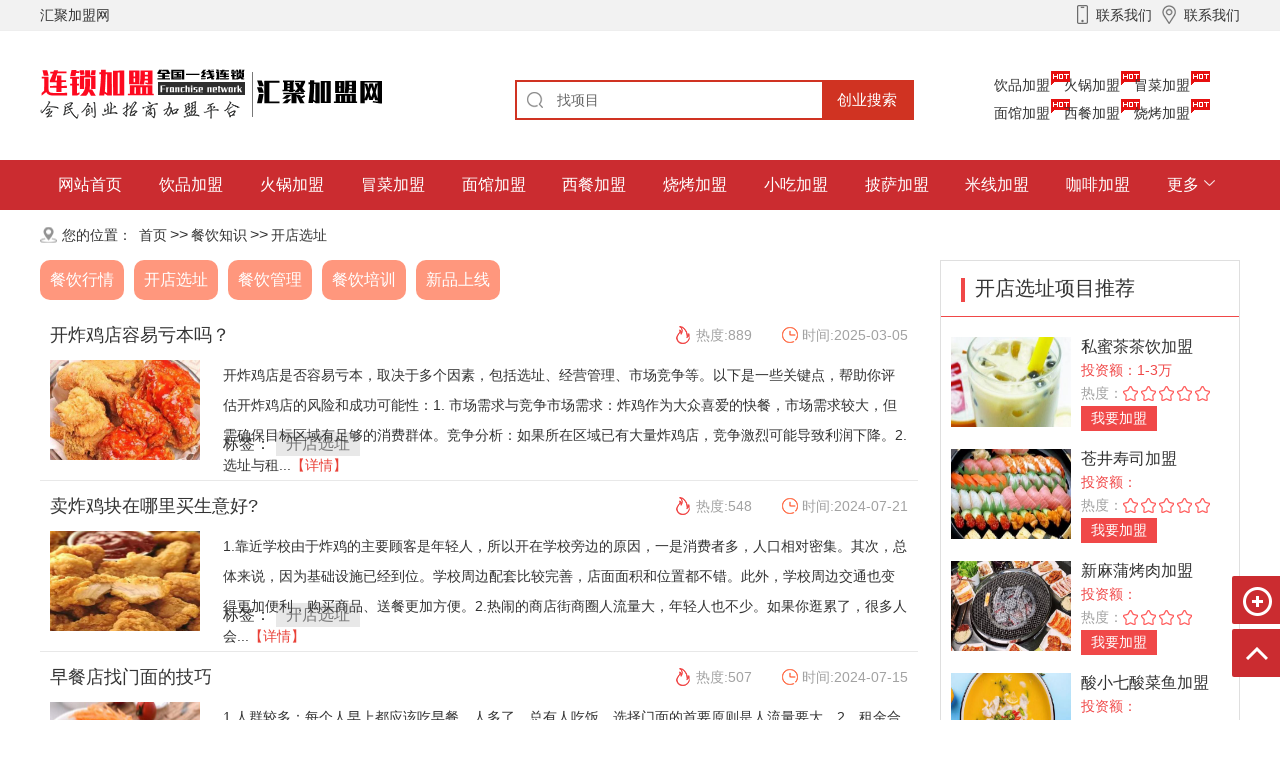

--- FILE ---
content_type: text/html; charset=utf-8
request_url: http://hfab.cn/kaidianxuanzhi/
body_size: 12302
content:
<html>
<head>
<meta charset="utf-8" />
<meta http-equiv="X-UA-Compatible" content="IE=edge,chrome=1"/>
<title>开店商场如何选址_如何开店选址_怎样开店选址_开店选址问题-汇聚加盟网</title>
<meta name="keywords" content="{content:keywords}" />
<meta name="description" content="{content:description}" />
<link rel="stylesheet" href="/style/css/reset.css" />
<link rel="stylesheet" href="/style/css/style.css" />

<!-- 3cwj.com Baidu tongji analytics -->
<script>
var _hmt = _hmt || [];
(function() {
var hm = document.createElement("script");
hm.src = "https://hm.baidu.com/hm.js?e0853b6c2ab2d09ba8889eca69c5e372";
var s = document.getElementsByTagName("script")[0];
s.parentNode.insertBefore(hm, s);
})();
</script>
</head>
<body>
<div class="container"> <div class="header">
	<div class="top">
		<div class="w1200">
			<div class="fl">汇聚加盟网</div>
			<div class="fr"> <a href="http://www.hfab.cn"><i class="icon icon-top-iphone fl"></i><span class="fl">联系我们</span></a> 
			<a href="/lianxiwomen/"><i class="icon icon-top-map fl"></i><span class="fl">联系我们</span></a>
			</div>
			<div class="clear"></div>
		</div>
	</div>
</div>
<div class="header-a">
	<div class="header-b">
		<div class="header-c"> <img src="/static/upload/image/20211121/1637502979130090.png" alt="开店商场如何选址_如何开店选址_怎样开店选址_开店选址问题-汇聚加盟网"> </div>
		<div class="search radius6">
			<form name="searchform" method="get" action="/search/" >	
				<input class="inp_srh" name="keyword" placeholder="请输入关键词" value="找项目" >
				 <input class="btn_srh" button type="submit" value="创业搜索"></button> 
			</form>
		</div>
	</div>
	<!--文字链-->
	<div class="site_nav">
		<ul>
			
			<li><a href="/yinpinjiameng/">饮品加盟</a><i></i></li>
			
			<li><a href="/huoguojiameng/">火锅加盟</a><i></i></li>
			
			<li><a href="/maocaijiameng/">冒菜加盟</a><i></i></li>
			
			<li><a href="/mianguanjiameng/">面馆加盟</a><i></i></li>
			
			<li><a href="/xicanjiameng/">西餐加盟</a><i></i></li>
			
			<li><a href="/shaokaojiameng/">烧烤加盟</a><i></i></li>
			
		</ul>
	</div>
	<div class="clear"></div>
</div>
<div class="nav-wrap">
	<div class="nav">
		<div class="nav-a">
			<ul>
				<li > <a href="http://www.hfab.cn">网站首页</a></li>
				
				<li ><a href="/yinpinjiameng/">饮品加盟</a></li>
				
				<li ><a href="/huoguojiameng/">火锅加盟</a></li>
				
				<li ><a href="/maocaijiameng/">冒菜加盟</a></li>
				
				<li ><a href="/mianguanjiameng/">面馆加盟</a></li>
				
				<li ><a href="/xicanjiameng/">西餐加盟</a></li>
				
				<li ><a href="/shaokaojiameng/">烧烤加盟</a></li>
				
				<li ><a href="/xiaochijiameng/">小吃加盟</a></li>
				
				<li ><a href="/pisajiameng/">披萨加盟</a></li>
				
				<li ><a href="/mixianjiameng/">米线加盟</a></li>
				
				<li ><a href="/kafeijiameng/">咖啡加盟</a></li>
				
				<li id="gd"><a class="icon-down" href="#" rel="nofollow">更多</a></li>
			</ul>
			<div class="gd-a">
				<ul class="gd-a-ul">
					
					
					
					
					
					
					
					
					
					
					
					
					
					
					
					
					
					
					
					
					
					
					<li><a href="/kuaicanjiameng/">快餐加盟</a></li>
					
					
					
					<li><a href="/hongbeijiameng/">烘焙加盟</a></li>
					
					
					
					<li><a href="/chacanting/">干洗店</a></li>
					
					
					
					<li><a href="/zizhucan/">自助餐</a></li>
					
					
					
					<li><a href="/malatheng/">教育培训</a></li>
					
					
					
					<li><a href="/ribenliaoli/">日本料理</a></li>
					
					
					
					<li><a href="/hanguoliaoli/">韩国料理</a></li>
					
					
				</ul>
			</div>
		</div>
	</div>
</div>

 <div class="w1200">
 <div class="navigate"> <span>您的位置：</span> <a href="/">首页</a>>><a href="/canyinzhishi/">餐饮知识</a>>><a href="/kaidianxuanzhi/">开店选址</a> </div>
 </div>
 <div class="w1200">
 <div class="w878 fl">
 <div class="news-list-bar"><a href="/canyinxingqing/" class="more">餐饮行情</a><a href="/kaidianxuanzhi/" class="more">开店选址</a><a href="/canyinguanli/" class="more">餐饮管理</a><a href="/canyinpeixun/" class="more">餐饮培训</a><a href="/xinpinshangxian/" class="more">新品上线</a></div>
 <div class="news-list">
 <ul>
  
  <li>
  <div class="bt clearfix"><a href="/kaidianxuanzhi/3908.html" title="开炸鸡店容易亏本吗？">开炸鸡店容易亏本吗？</a><span class="icons_time">时间:2025-03-05</span><span class="icons_hots">热度:889</span></div>
  <div class="nr clearfix"><a href="/kaidianxuanzhi/3908.html" title="开炸鸡店容易亏本吗？"><img src="/static/upload/image/20250305/1741170455466843.png" alt="开炸鸡店容易亏本吗？" width="150" height="100"></a>
  <div class="chara">
  <p>开炸鸡店是否容易亏本，取决于多个因素，包括选址、经营管理、市场竞争等。以下是一些关键点，帮助你评估开炸鸡店的风险和成功可能性：1. 市场需求与竞争市场需求：炸鸡作为大众喜爱的快餐，市场需求较大，但需确保目标区域有足够的消费群体。竞争分析：如果所在区域已有大量炸鸡店，竞争激烈可能导致利润下降。2. 选址与租...<a href="/kaidianxuanzhi/3908.html" title="开炸鸡店容易亏本吗？">【详情】</a></p>
  <dl class="tags">
   <dt class="icons">标签：</dt>
   <dd><a href='/kaidianxuanzhi/'>开店选址</a></dd>
  </dl>
  </div>
  </div>
  </li>
  
  <li>
  <div class="bt clearfix"><a href="/kaidianxuanzhi/3900.html" title="卖炸鸡块在哪里买生意好?">卖炸鸡块在哪里买生意好?</a><span class="icons_time">时间:2024-07-21</span><span class="icons_hots">热度:548</span></div>
  <div class="nr clearfix"><a href="/kaidianxuanzhi/3900.html" title="卖炸鸡块在哪里买生意好?"><img src="/static/upload/image/20240719/1721362941102840.png" alt="卖炸鸡块在哪里买生意好?" width="150" height="100"></a>
  <div class="chara">
  <p>1.靠近学校由于炸鸡的主要顾客是年轻人，所以开在学校旁边的原因，一是消费者多，人口相对密集。其次，总体来说，因为基础设施已经到位。学校周边配套比较完善，店面面积和位置都不错。此外，学校周边交通也变得更加便利，购买商品、送餐更加方便。2.热闹的商店街商圈人流量大，年轻人也不少。如果你逛累了，很多人会...<a href="/kaidianxuanzhi/3900.html" title="卖炸鸡块在哪里买生意好?">【详情】</a></p>
  <dl class="tags">
   <dt class="icons">标签：</dt>
   <dd><a href='/kaidianxuanzhi/'>开店选址</a></dd>
  </dl>
  </div>
  </div>
  </li>
  
  <li>
  <div class="bt clearfix"><a href="/kaidianxuanzhi/3888.html" title="早餐店找门面的技巧">早餐店找门面的技巧</a><span class="icons_time">时间:2024-07-15</span><span class="icons_hots">热度:507</span></div>
  <div class="nr clearfix"><a href="/kaidianxuanzhi/3888.html" title="早餐店找门面的技巧"><img src="/static/upload/image/20240715/1721054962128829.png" alt="早餐店找门面的技巧" width="150" height="100"></a>
  <div class="chara">
  <p>1.人群较多：每个人早上都应该吃早餐。人多了，总有人吃饭。选择门面的首要原则是人流量要大。2、租金合理。早餐的价格相当高，吃早餐的时间也比较集中，生产效率也相当高，所以在选择店面时需要考虑租金。推荐15000元以下的店铺。3、住宅区：选择靠近住宅区的早餐店，最好在住宅区的入口处。这样，只要有人出来，你的早餐就...<a href="/kaidianxuanzhi/3888.html" title="早餐店找门面的技巧">【详情】</a></p>
  <dl class="tags">
   <dt class="icons">标签：</dt>
   <dd><a href='/kaidianxuanzhi/'>开店选址</a></dd>
  </dl>
  </div>
  </div>
  </li>
  
  <li>
  <div class="bt clearfix"><a href="/kaidianxuanzhi/3876.html" title="早餐店选址几大禁忌">早餐店选址几大禁忌</a><span class="icons_time">时间:2024-07-06</span><span class="icons_hots">热度:448</span></div>
  <div class="nr clearfix"><a href="/kaidianxuanzhi/3876.html" title="早餐店选址几大禁忌"><img src="/static/upload/image/20240706/1720242598513792.png" alt="早餐店选址几大禁忌" width="150" height="100"></a>
  <div class="chara">
  <p>1、店面路边不平整。在选择早餐餐厅位置时，避免选择地板不平坦的位置。 我们这里所说的店铺地面不平整主要包括两种情况。一脚深一脚浅，从门前经过时非常不方便。另外，商店和马路之间有楼梯，所以购物时必须上下楼梯才能进入商店。这两种情况都需要谨慎选择，因为根据人们现在的生活习惯，他们并不想为消费付出太多的身体...<a href="/kaidianxuanzhi/3876.html" title="早餐店选址几大禁忌">【详情】</a></p>
  <dl class="tags">
   <dt class="icons">标签：</dt>
   <dd><a href='/kaidianxuanzhi/'>开店选址</a></dd>
  </dl>
  </div>
  </div>
  </li>
  
  <li>
  <div class="bt clearfix"><a href="/kaidianxuanzhi/3874.html" title="燕窝店开在哪里比较好?">燕窝店开在哪里比较好?</a><span class="icons_time">时间:2024-07-05</span><span class="icons_hots">热度:444</span></div>
  <div class="nr clearfix"><a href="/kaidianxuanzhi/3874.html" title="燕窝店开在哪里比较好?"><img src="/static/upload/image/20240705/1720193799151894.png" alt="燕窝店开在哪里比较好?" width="150" height="100"></a>
  <div class="chara">
  <p>店面布局如果您选择经营燕窝店，您必须首先确定您将经营的燕窝店的初步布局。目前燕窝门店有两种类型：专柜式店内店和专卖店、标准店、形象店等独立店。当然，两种不同的业态有不同的选址要求。一旦你决定了燕窝店的定位，你就需要考虑燕窝店的商业模式。大多数选择开设店中店或燕窝专柜的商家可以选择在美容会所、药店或其...<a href="/kaidianxuanzhi/3874.html" title="燕窝店开在哪里比较好?">【详情】</a></p>
  <dl class="tags">
   <dt class="icons">标签：</dt>
   <dd><a href='/kaidianxuanzhi/'>开店选址</a></dd>
  </dl>
  </div>
  </div>
  </li>
  
  <li>
  <div class="bt clearfix"><a href="/kaidianxuanzhi/3872.html" title="披萨店适合开在哪里?">披萨店适合开在哪里?</a><span class="icons_time">时间:2024-07-04</span><span class="icons_hots">热度:475</span></div>
  <div class="nr clearfix"><a href="/kaidianxuanzhi/3872.html" title="披萨店适合开在哪里?"><img src="/static/upload/image/20240704/1720071609108242.png" alt="披萨店适合开在哪里?" width="150" height="100"></a>
  <div class="chara">
  <p>首先，披萨店可以在住宅区周围的娱乐中心、公园和广场附近开业。披萨店是一个小的投资项目，利润取决于人的多少，所以在人多聚集的地方开店比较方便，对生意也有很大的好处。披萨店很大，是的，开在这个位置很受欢迎。其次，你可以把你的披萨店开在大型购物中心附近，那里人流量大，很多人聚集购物。在购物中心附近开店不仅...<a href="/kaidianxuanzhi/3872.html" title="披萨店适合开在哪里?">【详情】</a></p>
  <dl class="tags">
   <dt class="icons">标签：</dt>
   <dd><a href='/kaidianxuanzhi/'>开店选址</a></dd>
  </dl>
  </div>
  </div>
  </li>
  
  <li>
  <div class="bt clearfix"><a href="/kaidianxuanzhi/3863.html" title="鸭脖店开在什么地方比较好?">鸭脖店开在什么地方比较好?</a><span class="icons_time">时间:2024-06-24</span><span class="icons_hots">热度:435</span></div>
  <div class="nr clearfix"><a href="/kaidianxuanzhi/3863.html" title="鸭脖店开在什么地方比较好?"><img src="/static/upload/image/20240624/1719205467173071.png" alt="鸭脖店开在什么地方比较好?" width="150" height="100"></a>
  <div class="chara">
  <p>1. 活力区：富裕社区人口稠密。此外，当附近一家 Duck Neck 商店开业时，会有很多人来来往往。当你又累又饿的时候，鸭脖的香味就会扑面而来。买香很难。其实这个很容易理解，当你开一家店的时候，如果你想让别人来购物，你就得让别人知道你的店的存在。街区非常引人注目。如果你在偏僻的小巷里开一家鸭脖店，没有人会...<a href="/kaidianxuanzhi/3863.html" title="鸭脖店开在什么地方比较好?">【详情】</a></p>
  <dl class="tags">
   <dt class="icons">标签：</dt>
   <dd><a href='/kaidianxuanzhi/'>开店选址</a></dd>
  </dl>
  </div>
  </div>
  </li>
  
  <li>
  <div class="bt clearfix"><a href="/kaidianxuanzhi/3862.html" title="鸭脖开在学校附近怎么样?">鸭脖开在学校附近怎么样?</a><span class="icons_time">时间:2024-06-23</span><span class="icons_hots">热度:374</span></div>
  <div class="nr clearfix"><a href="/kaidianxuanzhi/3862.html" title="鸭脖开在学校附近怎么样?"><img src="/static/upload/image/20240622/1719071912135429.png" alt="鸭脖开在学校附近怎么样?" width="150" height="100"></a>
  <div class="chara">
  <p>如果你想知道在校园里开鸭脖店的前景，你需要知道影响在校园里开鸭脖店前景的因素。经过综合分析，我们发现店铺位置、人气、产品等因素影响着Duck Neck店铺的前景。这具体体现在以下几个方面：受欢迎程度：该国大多数学校招收大约 1,000 名学生。就人气而言，可以说是大家没有什么可担心的。而且大学生对各种美食都感兴趣，...<a href="/kaidianxuanzhi/3862.html" title="鸭脖开在学校附近怎么样?">【详情】</a></p>
  <dl class="tags">
   <dt class="icons">标签：</dt>
   <dd><a href='/kaidianxuanzhi/'>开店选址</a></dd>
  </dl>
  </div>
  </div>
  </li>
  
  <li>
  <div class="bt clearfix"><a href="/kaidianxuanzhi/3860.html" title="木桶饭适合开在什么地段?">木桶饭适合开在什么地段?</a><span class="icons_time">时间:2024-06-22</span><span class="icons_hots">热度:336</span></div>
  <div class="nr clearfix"><a href="/kaidianxuanzhi/3860.html" title="木桶饭适合开在什么地段?"><img src="/static/upload/image/20240622/1719065865866987.png" alt="木桶饭适合开在什么地段?" width="150" height="100"></a>
  <div class="chara">
  <p>1、快餐店一条街首先要考虑人流。因此，一般会选择人流较多的地点，如大型工厂/大型建筑工地附近。 /大型商业广场/靠近校园/靠近菜市场/靠近办公楼。2、既然以快餐为主，那么它的消费群体应该是普通上班族、上班族群体。所以不要依赖高级餐厅。3、一般吃快餐的人由于我们都属于工作群体，所以需要选择比较显眼的地方。4、对...<a href="/kaidianxuanzhi/3860.html" title="木桶饭适合开在什么地段?">【详情】</a></p>
  <dl class="tags">
   <dt class="icons">标签：</dt>
   <dd><a href='/kaidianxuanzhi/'>开店选址</a></dd>
  </dl>
  </div>
  </div>
  </li>
  
  <li>
  <div class="bt clearfix"><a href="/kaidianxuanzhi/3855.html" title="披萨店应该开在什么地方?">披萨店应该开在什么地方?</a><span class="icons_time">时间:2024-06-21</span><span class="icons_hots">热度:321</span></div>
  <div class="nr clearfix"><a href="/kaidianxuanzhi/3855.html" title="披萨店应该开在什么地方?"><img src="/static/upload/image/20240621/1718902916144612.png" alt="披萨店应该开在什么地方?" width="150" height="100"></a>
  <div class="chara">
  <p>一般来说，人流量较大的区域包括休闲设施周围的公园和广场、商业区、步行街和住宅区。披萨店是众多投资选择中的一个小型投资项目，而大多数门店的发展主要依靠人流量，所以最好把店开在客流量大的地方，这样对生意比较有利。，您不仅可以突出您的优势，还可以宣传您的品牌。选择披萨店的地点必须根据许多标准进行分析...<a href="/kaidianxuanzhi/3855.html" title="披萨店应该开在什么地方?">【详情】</a></p>
  <dl class="tags">
   <dt class="icons">标签：</dt>
   <dd><a href='/kaidianxuanzhi/'>开店选址</a></dd>
  </dl>
  </div>
  </div>
  </li>
  
 </ul>
 </div>
 <div class="pages">
 <ul>
  <span class='page-status'>共386条 当前1/39页</span><span class='page-index'><a href='/kaidianxuanzhi/'>首页</a></span><span class='page-pre'><a href='javascript:;'>前一页</a></span><span class='page-numbar'><a href="/kaidianxuanzhi/" class="page-num page-num-current">1</a><a href="/kaidianxuanzhi_2/" class="page-num">2</a><a href="/kaidianxuanzhi_3/" class="page-num">3</a><a href="/kaidianxuanzhi_4/" class="page-num">4</a><a href="/kaidianxuanzhi_5/" class="page-num">5</a><span class="page-num">···</span></span><span class='page-next'><a href='/kaidianxuanzhi_2/'>后一页</a></span><span class='page-last'><a href='/kaidianxuanzhi_39/'>尾页</a></span>
 </ul>
 </div>
 </div>
 <div class="w300 fr">
 <div class="side_pro bor">
 <div class="side_protit">
 <h3>开店选址项目推荐</h3>
 </div>
 
 <dl>
 <dt><a href="/yinpinjiameng/32.html" title="私蜜茶茶饮加盟" ><img src="/uploads/allimg/190604/1-1Z604151G20-L.jpg" alt="私蜜茶茶饮加盟"></a></dt>
 <dd class="dd1"><a href="/yinpinjiameng/32.html" title="私蜜茶茶饮加盟" >私蜜茶茶饮加盟</a></dd>
 <dd class="dd2">投资额：1-3万</dd>
 <dd class="dd3">热度：<img src="/style/images/star5.png" align="middle"></dd>
 <dd><a href="/yinpinjiameng/32.html" title="私蜜茶茶饮加盟" class="more">我要加盟</a></dd>
 </dl>
 
 <dl>
 <dt><a href="/xiaochijiameng/111.html" title="苍井寿司加盟" ><img src="/uploads/allimg/190604/1-1Z6042202540-L.jpg" alt="苍井寿司加盟"></a></dt>
 <dd class="dd1"><a href="/xiaochijiameng/111.html" title="苍井寿司加盟" >苍井寿司加盟</a></dd>
 <dd class="dd2">投资额：</dd>
 <dd class="dd3">热度：<img src="/style/images/star5.png" align="middle"></dd>
 <dd><a href="/xiaochijiameng/111.html" title="苍井寿司加盟" class="more">我要加盟</a></dd>
 </dl>
 
 <dl>
 <dt><a href="/shaokaojiameng/74.html" title="新麻蒲烤肉加盟" ><img src="/uploads/allimg/190604/1-1Z6041Q2580-L.jpg" alt="新麻蒲烤肉加盟"></a></dt>
 <dd class="dd1"><a href="/shaokaojiameng/74.html" title="新麻蒲烤肉加盟" >新麻蒲烤肉加盟</a></dd>
 <dd class="dd2">投资额：</dd>
 <dd class="dd3">热度：<img src="/style/images/star.png" align="middle"></dd>
 <dd><a href="/shaokaojiameng/74.html" title="新麻蒲烤肉加盟" class="more">我要加盟</a></dd>
 </dl>
 
 <dl>
 <dt><a href="/maocaijiameng/46.html" title="酸小七酸菜鱼加盟" ><img src="/uploads/allimg/190604/1-1Z6041AR00-L.jpg" alt="酸小七酸菜鱼加盟"></a></dt>
 <dd class="dd1"><a href="/maocaijiameng/46.html" title="酸小七酸菜鱼加盟" >酸小七酸菜鱼加盟</a></dd>
 <dd class="dd2">投资额：</dd>
 <dd class="dd3">热度：<img src="/style/images/star.png" align="middle"></dd>
 <dd><a href="/maocaijiameng/46.html" title="酸小七酸菜鱼加盟" class="more">我要加盟</a></dd>
 </dl>
 
 <dl>
 <dt><a href="/huoguojiameng/40.html" title="下江楠牛腩火锅加盟" ><img src="/uploads/allimg/190604/1-1Z604154J90-L.jpg" alt="下江楠牛腩火锅加盟"></a></dt>
 <dd class="dd1"><a href="/huoguojiameng/40.html" title="下江楠牛腩火锅加盟" >下江楠牛腩火锅加盟</a></dd>
 <dd class="dd2">投资额：</dd>
 <dd class="dd3">热度：<img src="/style/images/star.png" align="middle"></dd>
 <dd><a href="/huoguojiameng/40.html" title="下江楠牛腩火锅加盟" class="more">我要加盟</a></dd>
 </dl>
 
 <div class="clear"></div>
 </div>
 <div class="h20"></div>
 <div class="citybox1_r bor">
 <div class="citybox1_r_t">开店选址排行榜</div>
 <div class="ctbox1_ph"> 
 <li> <i>1</i><a href="/yinpinjiameng/21.html" title="乐速速奶茶加盟" target="_blank">乐速速奶茶加盟</a><span class="up">2346</span>
 <dl>
  <dt><a href="/yinpinjiameng/21.html" title="乐速速奶茶加盟" ><img src="/uploads/allimg/190604/1-1Z604145F20-L.jpg" alt="乐速速奶茶加盟"></a></dt>
  <dd>投资额：<em></em></dd>
  <dd>热度：<img src="/style/images/star.png" align="middle"></dd>
  <dd><a href="/yinpinjiameng/21.html" title="乐速速奶茶加盟" class="more">查看详情>></a></dd>
 </dl>
 </li>
 
 <li> <i>2</i><a href="/yinpinjiameng/32.html" title="私蜜茶茶饮加盟" target="_blank">私蜜茶茶饮加盟</a><span class="up">2262</span>
 <dl>
  <dt><a href="/yinpinjiameng/32.html" title="私蜜茶茶饮加盟" ><img src="/uploads/allimg/190604/1-1Z604151G20-L.jpg" alt="私蜜茶茶饮加盟"></a></dt>
  <dd>投资额：<em>1-3万</em></dd>
  <dd>热度：<img src="/style/images/star5.png" align="middle"></dd>
  <dd><a href="/yinpinjiameng/32.html" title="私蜜茶茶饮加盟" class="more">查看详情>></a></dd>
 </dl>
 </li>
 
 <li> <i>3</i><a href="/yinpinjiameng/30.html" title="波叔奶茶加盟" target="_blank">波叔奶茶加盟</a><span class="up">2220</span>
 <dl>
  <dt><a href="/yinpinjiameng/30.html" title="波叔奶茶加盟" ><img src="/uploads/allimg/190604/1-1Z6041515320-L.jpg" alt="波叔奶茶加盟"></a></dt>
  <dd>投资额：<em></em></dd>
  <dd>热度：<img src="/style/images/star.png" align="middle"></dd>
  <dd><a href="/yinpinjiameng/30.html" title="波叔奶茶加盟" class="more">查看详情>></a></dd>
 </dl>
 </li>
 
 <li> <i>4</i><a href="/yinpinjiameng/24.html" title="夏日沫沫茶加盟" target="_blank">夏日沫沫茶加盟</a><span class="up">2141</span>
 <dl>
  <dt><a href="/yinpinjiameng/24.html" title="夏日沫沫茶加盟" ><img src="/uploads/allimg/190604/1-1Z6041502240-L.jpg" alt="夏日沫沫茶加盟"></a></dt>
  <dd>投资额：<em></em></dd>
  <dd>热度：<img src="/style/images/star.png" align="middle"></dd>
  <dd><a href="/yinpinjiameng/24.html" title="夏日沫沫茶加盟" class="more">查看详情>></a></dd>
 </dl>
 </li>
 
 <li> <i>5</i><a href="/maocaijiameng/46.html" title="酸小七酸菜鱼加盟" target="_blank">酸小七酸菜鱼加盟</a><span class="up">2033</span>
 <dl>
  <dt><a href="/maocaijiameng/46.html" title="酸小七酸菜鱼加盟" ><img src="/uploads/allimg/190604/1-1Z6041AR00-L.jpg" alt="酸小七酸菜鱼加盟"></a></dt>
  <dd>投资额：<em></em></dd>
  <dd>热度：<img src="/style/images/star.png" align="middle"></dd>
  <dd><a href="/maocaijiameng/46.html" title="酸小七酸菜鱼加盟" class="more">查看详情>></a></dd>
 </dl>
 </li>
 
 <li> <i>6</i><a href="/huoguojiameng/40.html" title="下江楠牛腩火锅加盟" target="_blank">下江楠牛腩火锅加盟</a><span class="up">2026</span>
 <dl>
  <dt><a href="/huoguojiameng/40.html" title="下江楠牛腩火锅加盟" ><img src="/uploads/allimg/190604/1-1Z604154J90-L.jpg" alt="下江楠牛腩火锅加盟"></a></dt>
  <dd>投资额：<em></em></dd>
  <dd>热度：<img src="/style/images/star.png" align="middle"></dd>
  <dd><a href="/huoguojiameng/40.html" title="下江楠牛腩火锅加盟" class="more">查看详情>></a></dd>
 </dl>
 </li>
 
 <li> <i>7</i><a href="/shaokaojiameng/74.html" title="新麻蒲烤肉加盟" target="_blank">新麻蒲烤肉加盟</a><span class="up">2002</span>
 <dl>
  <dt><a href="/shaokaojiameng/74.html" title="新麻蒲烤肉加盟" ><img src="/uploads/allimg/190604/1-1Z6041Q2580-L.jpg" alt="新麻蒲烤肉加盟"></a></dt>
  <dd>投资额：<em></em></dd>
  <dd>热度：<img src="/style/images/star.png" align="middle"></dd>
  <dd><a href="/shaokaojiameng/74.html" title="新麻蒲烤肉加盟" class="more">查看详情>></a></dd>
 </dl>
 </li>
  </div>
 </div>
 <div class="h20"></div>
 <div class="sidetab">
 <div class="hd">
 <ul>
 <li>加盟指南 </li>
 <li>经营技巧 </li>
 <li>餐饮营销 </li>
 </ul>
 </div>
 <div class="bd">
 <ul>
 
 <li><a href="/jiamengzhinan/3912.html" title="开面馆前期需要准备什么?开一家面馆需要考虑哪些问题?"><em></em>开面馆前期需要准备什么?开一家面馆需要考虑哪些问题?</a></li>
 
 <li><a href="/jiamengzhinan/3613.html" title="加盟黄四爷剁椒拌饭赚钱吗?如何提高门店营收?"><em></em>加盟黄四爷剁椒拌饭赚钱吗?如何提高门店营收?</a></li>
 
 <li><a href="/jiamengzhinan/3612.html" title="石锅拌饭市场前景怎么样?食趣石代生意好不好?"><em></em>石锅拌饭市场前景怎么样?食趣石代生意好不好?</a></li>
 
 <li><a href="/jiamengzhinan/3611.html" title="加盟韩式拌饭怎么样?荠岛国王拌饭利润怎么样?"><em></em>加盟韩式拌饭怎么样?荠岛国王拌饭利润怎么样?</a></li>
 
 <li><a href="/jiamengzhinan/3610.html" title="玉子猫元気烧肉饭前景,玉子猫元気烧肉饭加盟利润分析"><em></em>玉子猫元気烧肉饭前景,玉子猫元気烧肉饭加盟利润分析</a></li>
 
 <li><a href="/jiamengzhinan/3570.html" title="加盟店之所以需要支付管理费，主要是因为品牌方为加盟商提供了多项服务和支持"><em></em>加盟店之所以需要支付管理费，主要是因为品牌方为加盟商提供了多项服务和支持</a></li>
 
 <li><a href="/jiamengzhinan/3569.html" title="餐饮加盟方式的选择需要考虑品牌实力、市场前景、加盟费用、管理支持等因素"><em></em>餐饮加盟方式的选择需要考虑品牌实力、市场前景、加盟费用、管理支持等因素</a></li>
 
 <li><a href="/jiamengzhinan/3568.html" title="餐饮加盟店加盟费的多少与品牌的知名度、品牌价值、品牌形象、品牌发展前景等因素有关"><em></em>餐饮加盟店加盟费的多少与品牌的知名度、品牌价值、品牌形象、品牌发展前景等因素有关</a></li>
 
 <li><a href="/jiamengzhinan/3567.html" title="餐饮连锁加盟的资金需求是比较大的，一般需要几十万到几百万的投资"><em></em>餐饮连锁加盟的资金需求是比较大的，一般需要几十万到几百万的投资</a></li>
 
 <li><a href="/jiamengzhinan/3566.html" title="餐饮连锁加盟是一种商业合作模式,需要加盟者满足哪些必要条件？"><em></em>餐饮连锁加盟是一种商业合作模式,需要加盟者满足哪些必要条件？</a></li>
 
 </ul>
 <ul>
 
 <li><a href="/jingyingjiqiao/3913.html" title="面馆选址需特别注意六大禁忌"><em></em>面馆选址需特别注意六大禁忌</a></li>
 
 <li><a href="/jingyingjiqiao/3571.html" title="餐饮加盟每年收取管理费是合理的"><em></em>餐饮加盟每年收取管理费是合理的</a></li>
 
 <li><a href="/jingyingjiqiao/3526.html" title="加盟汉堡店前景怎么样?开个汉堡店利润大吗?"><em></em>加盟汉堡店前景怎么样?开个汉堡店利润大吗?</a></li>
 
 <li><a href="/jingyingjiqiao/3525.html" title="汉堡店加盟费最少多少钱?开家汉堡店的加盟条件?"><em></em>汉堡店加盟费最少多少钱?开家汉堡店的加盟条件?</a></li>
 
 <li><a href="/jingyingjiqiao/3524.html" title="汉堡店加盟费最少多少钱?开家汉堡店的加盟条件?"><em></em>汉堡店加盟费最少多少钱?开家汉堡店的加盟条件?</a></li>
 
 <li><a href="/jingyingjiqiao/3411.html" title="煲仔饭加盟需要什么条件才能做?煲仔饭加盟费需要多少?"><em></em>煲仔饭加盟需要什么条件才能做?煲仔饭加盟费需要多少?</a></li>
 
 <li><a href="/jingyingjiqiao/3410.html" title="如何加盟煲仔饭行业?煲仔饭加盟店要多少钱?"><em></em>如何加盟煲仔饭行业?煲仔饭加盟店要多少钱?</a></li>
 
 <li><a href="/jingyingjiqiao/3409.html" title="煲仔饭开店应该怎样装修好看?煲仔饭适合在哪里开店"><em></em>煲仔饭开店应该怎样装修好看?煲仔饭适合在哪里开店</a></li>
 
 <li><a href="/jingyingjiqiao/3371.html" title="米线店加盟需要什么条件?加盟一个米线店大概要多少钱?"><em></em>米线店加盟需要什么条件?加盟一个米线店大概要多少钱?</a></li>
 
 <li><a href="/jingyingjiqiao/3370.html" title="加盟一个米线店大概要多少钱?加盟米线店怎样开店?"><em></em>加盟一个米线店大概要多少钱?加盟米线店怎样开店?</a></li>
 
 </ul>
 <ul>
 
 <li><a href="/canyinyingxiao/3915.html" title="蛋糕生意前景怎么样?蛋糕店怎么装修好看?蛋糕店的利润与风险"><em></em>蛋糕生意前景怎么样?蛋糕店怎么装修好看?蛋糕店的利润与风险</a></li>
 
 <li><a href="/canyinyingxiao/3581.html" title="火锅店引流的最快方法是什么?夏天火锅店如何经营?"><em></em>火锅店引流的最快方法是什么?夏天火锅店如何经营?</a></li>
 
 <li><a href="/canyinyingxiao/3580.html" title="火锅店引流的最快方法是什么?夏天火锅店如何经营?"><em></em>火锅店引流的最快方法是什么?夏天火锅店如何经营?</a></li>
 
 <li><a href="/canyinyingxiao/3579.html" title="新手开火锅店八大注意事项,开个自助火锅店大概需要多少钱?"><em></em>新手开火锅店八大注意事项,开个自助火锅店大概需要多少钱?</a></li>
 
 <li><a href="/canyinyingxiao/3577.html" title="新手如何开一个火锅店?火锅店投资大概多少钱?"><em></em>新手如何开一个火锅店?火锅店投资大概多少钱?</a></li>
 
 <li><a href="/canyinyingxiao/3531.html" title="汉堡加盟店什么品牌好?汉堡加盟多少钱?"><em></em>汉堡加盟店什么品牌好?汉堡加盟多少钱?</a></li>
 
 <li><a href="/canyinyingxiao/3530.html" title="汉堡加盟店需要什么条件?加盟汉堡店需要多少投资?"><em></em>汉堡加盟店需要什么条件?加盟汉堡店需要多少投资?</a></li>
 
 <li><a href="/canyinyingxiao/3492.html" title="加盟肉夹馍赚钱吗?肉夹馍生意可以做吗?"><em></em>加盟肉夹馍赚钱吗?肉夹馍生意可以做吗?</a></li>
 
 <li><a href="/canyinyingxiao/3491.html" title="加盟肉夹馍需要多少钱呢?肉夹馍利润有多少?"><em></em>加盟肉夹馍需要多少钱呢?肉夹馍利润有多少?</a></li>
 
 <li><a href="/canyinyingxiao/3490.html" title="加盟肉夹馍怎么样?加盟肉夹馍需要什么条件?"><em></em>加盟肉夹馍怎么样?加盟肉夹馍需要什么条件?</a></li>
 
 </ul>
 </div>
 </div>
</div>

 <div class="clear"></div>
 </div>
 <div class="h20"></div>
 <div class="w1200">
 <div class="main-wrap">
 <div class="compro_tit">
 <h3> 加盟项目
   <a href="/yinpinjiameng/">饮品加盟</a>  <a href="/huoguojiameng/">火锅加盟</a>  <a href="/maocaijiameng/">冒菜加盟</a>  <a href="/mianguanjiameng/">面馆加盟</a>  <a href="/xicanjiameng/">西餐加盟</a>  <a href="/shaokaojiameng/">烧烤加盟</a>  <a href="/xiaochijiameng/">小吃加盟</a>  <a href="/pisajiameng/">披萨加盟</a>  <a href="/mixianjiameng/">米线加盟</a>  <a href="/kafeijiameng/">咖啡加盟</a>  </h3>
 </div>
 <div class="compro">
 <div class="compro_pic">  
  <li><a href="/maocaijiameng/45.html" title="你一言我一鱼酸菜鱼加盟"><img src="/uploads/allimg/190604/1-1Z6041AI10-L.jpg" alt="你一言我一鱼酸菜鱼加盟">
  <p>你一言我一鱼酸菜鱼加盟</p>
  </a></li>
  
  <li><a href="/shaokaojiameng/78.html" title="串说海鲜烧烤加盟"><img src="/uploads/allimg/190604/1-1Z6041Q5540-L.jpg" alt="串说海鲜烧烤加盟">
  <p>串说海鲜烧烤加盟</p>
  </a></li>
  
  <li><a href="/maocaijiameng/48.html" title="你好哇鱼先生酸菜鱼加盟"><img src="/uploads/allimg/190604/1-1Z6041A9420-L.jpg" alt="你好哇鱼先生酸菜鱼加盟">
  <p>你好哇鱼先生酸菜鱼加盟</p>
  </a></li>
  
  <li><a href="/yinpinjiameng/28.html" title="可米奶茶加盟"><img src="/uploads/allimg/190604/1-1Z6041510260-L.jpg" alt="可米奶茶加盟">
  <p>可米奶茶加盟</p>
  </a></li>
  
  <li><a href="/xicanjiameng/57.html" title="顶膳牛排加盟"><img src="/uploads/allimg/190604/1-1Z6041FQ00-L.jpg" alt="顶膳牛排加盟">
  <p>顶膳牛排加盟</p>
  </a></li>
  
  <li><a href="/xicanjiameng/56.html" title="苏氏牛排加盟"><img src="/uploads/allimg/190604/1-1Z6041FG80-L.jpg" alt="苏氏牛排加盟">
  <p>苏氏牛排加盟</p>
  </a></li>
  
  <li><a href="/huoguojiameng/38.html" title="德家记火锅加盟"><img src="/uploads/allimg/190604/1-1Z604153K40-L.jpg" alt="德家记火锅加盟">
  <p>德家记火锅加盟</p>
  </a></li>
  
  <li><a href="/maocaijiameng/47.html" title="鱼司令我家酸菜鱼加盟"><img src="/uploads/allimg/190604/1-1Z6041AU40-L.jpg" alt="鱼司令我家酸菜鱼加盟">
  <p>鱼司令我家酸菜鱼加盟</p>
  </a></li>
  
  <li><a href="/huoguojiameng/36.html" title="渝喜特色火锅加盟"><img src="/uploads/allimg/190604/1-1Z6041535500-L.jpg" alt="渝喜特色火锅加盟">
  <p>渝喜特色火锅加盟</p>
  </a></li>
  
  <li><a href="/yinpinjiameng/29.html" title="饮市奶茶饮品加盟"><img src="/uploads/allimg/190604/1-1Z6041511180-L.jpg" alt="饮市奶茶饮品加盟">
  <p>饮市奶茶饮品加盟</p>
  </a></li>
  
  <li><a href="/shaokaojiameng/76.html" title="韩宫宴炭火烤肉加盟"><img src="/uploads/allimg/190604/1-1Z6041Q4340-L.jpg" alt="韩宫宴炭火烤肉加盟">
  <p>韩宫宴炭火烤肉加盟</p>
  </a></li>
  
  <li><a href="/huoguojiameng/37.html" title="蓉都香火锅加盟"><img src="/uploads/allimg/190604/1-1Z604153F00-L.jpg" alt="蓉都香火锅加盟">
  <p>蓉都香火锅加盟</p>
  </a></li>
  
  <li><a href="/xicanjiameng/59.html" title="大堡当家西式快餐加盟"><img src="/uploads/allimg/190604/1-1Z6041F9270-L.jpg" alt="大堡当家西式快餐加盟">
  <p>大堡当家西式快餐加盟</p>
  </a></li>
  
  <li><a href="/yinpinjiameng/23.html" title="0夏7度奶茶店加盟"><img src="/uploads/allimg/190604/1-1Z604145Q20-L.jpg" alt="0夏7度奶茶店加盟">
  <p>0夏7度奶茶店加盟</p>
  </a></li>
  
  <li><a href="/xicanjiameng/54.html" title="中卫披萨加盟"><img src="/uploads/allimg/190604/1-1Z6041F5510-L.jpg" alt="中卫披萨加盟">
  <p>中卫披萨加盟</p>
  </a></li>
  
  <li><a href="/yinpinjiameng/27.html" title="小趣茶茶饮加盟"><img src="/uploads/allimg/190604/1-1Z604150Z20-L.jpg" alt="小趣茶茶饮加盟">
  <p>小趣茶茶饮加盟</p>
  </a></li>
   </div>
 </div>
 </div>
 </div>
 <div class="footnav" id="gwogojzzbo"> <a href="/" target="_blank">首页</a>
	
	|<a href="/gongsijianjie/">公司简介</a>
	
	|<a href="/falvshengming/">法律声明</a>
	
	|<a href="/lianxiwomen/">联系我们</a>
	
	|<a href="/zhengzaizixun/">正在咨询</a>
	
	|<a href="/gongsidongtai/">加盟动态</a>
	
	 </div>
<div class="footer">
	<p class="red">温馨提示：投资有风险，加盟需谨慎</p>
	<p>Copyright © 2018-现在 PbootMoBan All Rights Reserved. 免责声明：网站中图片均来源于网络，如有版权问题请联系删除！ <a href="https://beian.miit.gov.cn/" target="_blank" rel="nofollow">鄂ICP备88888888号	</a></p>
	<p><a href="/sitemap.xml" target="_blank">XML地图</a> </p>
	<p>为创业的您提供了海量的致富项目，包括连锁店、加盟店、信息等使用赚钱创业的电子，无限商机等您来发现，创业。</p>
	<img src="/style/images/footer.png">
</div>
<!--浮动客服开始-->
<div class="rightFix">
	<div class="share"><a href="javascript:void(0);" class="ico share_tit"></a>
		<div class="boxcon hidden"> <a class="ico fix-ewm" href="javascript:;" title="微信二维码"> <img src="/style/images/erweima.png"
				 alt="开店商场如何选址_如何开店选址_怎样开店选址_开店选址问题-汇聚加盟网" /></a> <a class="ico fix-qq" href="http://wpa.qq.com/msgrd?v=3&uin=88886666&site=qq&menu=yes"
			 title="QQ"></a> <a class="ico fix-tel" href="javascript:;" title="咨询热线"><span class="ftel">0551-88886666</span></a>
		</div>
	</div>
	<a href="javascript:void(0);" class="ico fix_top"></a>
</div>
<!--浮动客服结束-->
 
 <script src="/style/js/jquery.js" type="text/javascript" charset="utf-8"></script> 
 <script src="/style/js/superslide.js"></script> 
 <script src="/style/js/common.js"></script> 
 <script type="text/javascript">
	jQuery(".sidetab").slide({});
	$(function(){
		muban.springs($(".ctbox1_ph"));
	 });
</script> 
</div>
</body>
</html>

--- FILE ---
content_type: text/css
request_url: http://hfab.cn/style/css/reset.css
body_size: 1321
content:
/* PB模板库：Www.PBku.Cn */
/* QQ：43171398 */
/* PBOOTCMS模板交流群号：183945698*/
/* 商龙PBootCMS模板下载  http://www.EcLong.com */
/* 八戒站长 http://www.BaJieZhan.Com  */
/* 站长源码城 整站模板下载网站 Www.CnYmc.Com */
/* 淘搜：Www.TaoSou.Net */
/* 素材海：Www.SuCaiHai.Com */
/* 模板齐：Www.MoBanQi.Com */
/* 开发堂模板网：Www.KaiFaTang.Com */
* {
	margin: 0;
	padding: 0;
}
body, ol, ul, h1, h2, h3, h4, h5, h6, p, th, td, dl, dd, form, fieldset, legend, input, textarea, select {
	margin: 0;
	padding: 0;
	font-weight: normal;
}
input, select, textarea {
	outline: none;
	border: none;
	background: none;
}
textarea {
	resize: none;
}
em, i {
	font-style: normal;
}
ul, ol, li {
	list-style: none;
}
img {
	border: 0;
	vertical-align: middle
}
table {
	border-collapse: collapse;
	border-spacing: 0
}
p {
	word-wrap: break-word;
	line-height: 22px;
}
a {
	color: #333333;
	text-decoration: none;
}
a:hover {
	color: #f04848;
	text-decoration: underline
}
a:visited {
	color: #333333;
}
a:hover, a:active, a:focus {
	color: #f04848;
	text-decoration: underline;
}
a, a:hover {
	transition: background 0.3s linear;
	-webkit-transition: background 0.3s linear;
	-moz-transition: background 0.3s linear;
	-o-transition: background 0.3s linear;
	text-decoration: none;
}
.clearfix:after {
	content: "\200B";
	display: block;
	height: 0;
	clear: both;
}
.clearfix {
*zoom:1;
}
html {
	font-size: 10px;
	-webkit-tap-highlight-color: rgba(0,0,0,0)
}
body {
	position: relative;
	background: #fff;
	font: 12px/150% "Microsoft YaHei", Arial, "宋体", Verdana, Lucida, Helvetica, sans-serif;
	font-weight: 400;
	line-height: 1.6;
	color: #333;
	font-size: 1.6rem
}
.fl {
	float: left;
}
.fr {
	float: right;
}
.clear {
	clear: both;
}
.w1200 {
	width: 1200px;
	margin: 0 auto;
}
.h20 {
	height: 20px;
	display: inline-block;
	width: 100%;
}
.h30 {
	height: 30px;
	display: inline-block;
}
.w300 {
	width: 300px;
}
.w298 {
	width: 298px;
}
.h550 {
	height: 550px;
}
.h500 {
	height: 500px;
!important;
}
.w878 {
	width: 878px;
}
.ml20 {
	margin-left: 20px;
}
.mt20 {
	margin-bottom: 20px;
}
.bor {
	border: 1px solid #dfdfdf;
}
.icon {
}
.hide {
	display: none;
}


--- FILE ---
content_type: text/css
request_url: http://hfab.cn/style/css/style.css
body_size: 12865
content:
/* PB模板库：Www.PBku.Cn */
/* QQ：43171398 */
/* PBOOTCMS模板交流群号：183945698*/
/* 商龙PBootCMS模板下载  http://www.EcLong.com */
/* 八戒站长 http://www.BaJieZhan.Com  */
/* 站长源码城 整站模板下载网站 Www.CnYmc.Com */
/* 淘搜：Www.TaoSou.Net */
/* 素材海：Www.SuCaiHai.Com */
/* 模板齐：Www.MoBanQi.Com */
/* 开发堂模板网：Www.KaiFaTang.Com */
.container {
	margin: 0 auto;
}
.top {
	width: 100%;
	height: 30px;
	line-height: 30px;
	background: #f2f2f2;
	border-bottom: 1px solid #eeeeee;
	color: #333333;
	font-size: 14px;
}
.header-a {
	width: 1200px;
	margin: 0 auto;
}
.header-b {
	float: left;
	padding-top: 29px;
	width: 900px;
}
.header-c {
	float: left;
	width: 475px;
	height: 100px;
	line-height: 80px;
}
/*.search{float: left; margin: 0 auto; width: 64%; padding: 40px 0 0 15px;}*/

.search {
	float: left;
	border: 2px solid #d03322;
	height: 36px;
	margin-left: 0px;
	margin-top: 20px;
	width: 395px;
}
.search select {
	display: none;
}
.search .select_box {
	font-size: 12px;
	color: #999999;
	width: 75px;
	line-height: 35px;
	float: left;
	position: relative;
}
.search .select_showbox {
	height: 35px;
	text-indent: 1.5em;
}
.search .select_showbox.active {
}
.search .select_option {
	margin: 0px;
	padding: 0px;
	border: 2px solid #d03322;
	border-top: none;
	display: none;
	left: -2px;
	top: 35px;
	position: absolute;
	z-index: 99;
	background: #fff;
}
.search .select_option li {
	text-indent: 1.5em;
	width: 62px;
	cursor: pointer;
}
.search .select_option li.selected {
	background-color: #F3F3F3;
	color: #999;
}
.search .select_option li.hover {
	background: #BEBEBE;
	color: #fff;
}
.search input.inp_srh, .search input.btn_srh {
	border: none;
	background: none;
	height: 36px;
	line-height: 37px;
	float: left; cursor:pointer
}
.search input.inp_srh {
	outline: none;
	width: 305px;
	font-size: 14px;
	padding-left: 40px;
	color: #666;
	background: url('../images/search_i.png') 10px 10px no-repeat;
}
.search input.btn_srh {
	background: #d03322;
	color: #FFF;
	font-family: "Microsoft YaHei";
	font-size: 15px;
	width: 90px;
}
.site_nav {
	float: right;
	width: 250px;
	overflow: hidden;
	margin-top: 40px;
	position: relative;
}
.site_nav li {
	float: left;
	padding: 1px 10px 0 4px;
	line-height: 27px;
	position: relative;
	font-size: 14px;
}
.site_nav a {
	color: #333;
}
.site_nav i {
	position: absolute;
	top: 0;
	right: -18px;
	background: url(../images/top_hot.png) no-repeat;
	width: 27px;
	height: 18px;
}
.nav-wrap {
	background-color: #fff;
	width: 100%;
}
.nav {
	width: 100%;
	background: #cb2c30;
}
.nav-a {
	margin: 0 auto;
	width: 1200px;
	height: 50px;
	position: relative;
	padding: 0;
	z-index: 99;
}
.nav-a ul {
	margin-bottom: 0;
	padding: 0;
	list-style: none;
}
.nav-a ul li {
	float: left;
}
.nav-a ul li a {
	color: #fff;
	position: relative;
	display: block;
	padding: 0 1.15em;
	border-radius: 0;
	height: 50px;
	line-height: 50px;
}
.nav-a ul li.cur a {
	text-decoration: none;
	background-color: #8d1e01;
	color: #fff;
}
.nav-a ul li a:hover {
	text-decoration: none;
	background-color: #8d1e01;
	color: #fff;
}
.gd-a {
	display: none;
	top: 50px;
	width: 1200px;
	position: absolute;
	border: 1px solid;
	z-index: 2200;
	background: rgba(0,0,0,.7);
}
.gd-a-ul {
	margin: 0px;
	padding: 0px;
}
.gd-a-ul li {
	float: left;
	padding: 10px 25px;
}
.gd-a-ul li a {
	color: #FFFFFF;
	padding: 0px!important;
}
.gd-a-ul li a:hover {
	color: red;
}
.icon-down:before {
	content: '';
	background: url('../images/arrow.png') no-repeat;
	width: 11px;
	height: 6px;
	float: right;
	line-height: 25px;
	margin-top: 20px;
	margin-left: 5px;
}
.icon-top-iphone {
	width: 11px;
	height: 19px;
	margin-right: 8px;
	margin-top: 5px;
	background: url('../images/top_iphone.png') no-repeat;
}
.icon-top-map {
	width: 14px;
	height: 19px;
	margin-right: 8px;
	margin-top: 5px;
	margin-left: 10px;
	background: url('../images/top_map.png') no-repeat;
}
.box {
	height: 495px;
}
.subpage {
	width: 198px;
	height: 473px;
	background: #f5f5f5;
	position: relative;
	border: 1px solid #dfdfdf;
}
.pros {
	margin-top: 10px;
}
.pros li {
	line-height: 50px;
	height: 50px;
	overflow: hidden;
	padding-left: 48px
}
.pros li, .pros i {
	background-repeat: no-repeat;
	background-position: 20px;
}
.pros li.pros_1 {
	background-image: url(../images/nav1.png);
}
.pros li.pros_2 {
	background-image: url(../images/nav2.png);
	background-position: 15px 15px;
}
.pros li.pros_3 {
	background-image: url(../images/nav3.png);
	background-position: 15px 15px;
}
.pros li.pros_4 {
	background-image: url(../images/nav4.png);
	background-position: 18px 20px;
}
.pros li.pros_5 {
	background-image: url(../images/nav5.png);
	background-position: 20px 16px;
}
.pros li.pros_6 {
	background-image: url(../images/nav6.png);
	background-position: 20px 16px;
}
.pros li.pros_last {
	background-image: url(../images/nav_hot.png);
	background-position: 12px 13px;
	border-top: 1px dashed #e8131f;
	margin: 0 5px;
	height: 160px;
	padding-left: 15px;
	line-height: 30px;
}
.pros li.pros_last h2 {
	font-size: 18px;
	margin: 0 0 0 26px;
	font-weight: normal;
	line-height: 50px;
}
.pros li.pros_last a {
	padding-right: 8px;
	_padding-right: 6px;
	white-space: nowrap;
	display: inline-block;
	height: 25px;
	line-height: 25px;
}
.pros i {
	float: right;
	display: block;
	width: 3px;
	height: 50px;
	text-indent: -999em;
	background-position: 0 -276px;
	padding-right: 12px
}
.pros a {
	font-size: 16px;
	color: #333;
	padding-right: 8px;
	_padding-right: 6px;
	white-space: nowrap;
	display: inline-block;
	height: 50px;
}
.pros a.hot {
	background: url(../images/hot.png) right 8px no-repeat
}
.pros li.proshover {
	border-left: 2px solid #f04848;
	background-color: #fff;
}
.pros li.proshover a {
	color: #f04848
}
.pros li.proshover i {
	background: url(../images/arrow-r.png) 0 no-repeat;
}
.prosmore {
	display: none;
	position: absolute;
	z-index: 999;
	left: 196px;
	top: -1px;
	background-color: #fff;
	border-left: 0 none;
	width: 485px;
	height: 441px;
	border: 1px solid #ddd;
	padding: 15px 0 15px 15px;
}
.prosmore-t {
	color: #f04848;
	font-size: 18px;
	height: 50px;
	line-height: 50px;
	float: left;
	width: 100%;
}
.prosmore-m {
	padding: 0px;
	margin: 0px;
	border-bottom: 1px dotted #ddd;
	float: left;
	width: 470px;
	padding-bottom: 10px;
}
.prosmore-m a {
	height: 30px;
	line-height: 30px;
}
.prosmore-mli {
	float: left;
	padding: 0px !important;
	margin: 5px 5px !important;
	height: 20px !important;
	line-height: 20px !important;
	border-bottom: none !important;
}
.prosmore-img {
	float: left;
	width: 470px;
	height: 90px;
	overflow: hidden;
}
.prosmore-img a {
	float: left;
	height: 90px;
}
.prosmore-img img {
	width: 220px;
	height: 70px;
	margin: 8px 0px 0px 6px;
}
.boxc {
	float: left;
	width: 752px;
}
.banner {
	width: 730px;
	height: 320px;
}
.bannerBox {
	width: 730px;
	height: 320px;
	overflow: hidden;
	position: relative;
	border: 1px solid #ddd;
}
.bannerBox .hd {
	height: 15px;
	overflow: hidden;
	position: absolute;
	right: 5px;
	bottom: 5px;
	z-index: 1;
}
.bannerBox .hd ul {
	overflow: hidden;
	zoom: 1;
	float: left;
}
.bannerBox .hd ul li {
	float: left;
	margin-right: 5px;
	width: 16px;
	height: 8px;
	line-height: 8px;
	text-align: center;
	background: #9a9a9a;
	cursor: pointer;
}
.bannerBox .hd ul li.on {
	background: #e8131f;
	color: #fff;
}
.bannerBox .bd {
	position: relative;
	height: 100%;
	z-index: 0;
}
.bannerBox .bd li {
	zoom: 1;
	vertical-align: middle;
}
.bannerBox .bd img {
	width: 730px;
	height: 320px;
	display: block;
}
.box1tj {
	height: 135px;
	width: 730px;
	margin: 20px 0 0 20px;
	float: left;
}
.box1tj a {
	display: block;
	background: #f3f3f3;
	width: 238px;
	margin-left: 8px;
	height: 135px;
	color: #000;
}
.box1tj a:first-child {
	margin-left: 0;
}
.box1tj a dl {
	padding: 14px 10px 0 8px;
}
.box1tj a dl h2 {
	width: 102px;
	height: 18px;
	font-size: 16px;
	line-height: 18px;
	overflow: hidden;
}
.box1tj a dl dt {
	width: 112px;
	height: 72px;
	overflow: hidden;
}
.box1tj a dl dt img {
	width: 112px;
	height: 72px;
}
.box1tj a dl .p_look {
	width: 98px;
	height: 28px;
	line-height: 28px;
	margin-top: 15px;
	border-radius: 20px;
	background: #d8a616;
	color: #fff;
	text-align: center;
}
.box1tj a .p2 {
	padding: 8px 10px;
	height: 28px;
	line-height: 28px;
	overflow: hidden;
	width: 218px;
	font-size: 14px;
	color: #333;
	margin-top: 5px;
}
.box1txt {
	width: 230px;
	height: 475px;
	float: right;
	background-color: #f5f5f5;
}
.box1txt h3 {
	border-bottom: 1px solid #f04848;
	height: 39px;
	line-height: 39px;
	background: url("../images/tit_bg.png") -145px 0px no-repeat;
	font-size: 18px;
	color: #fff;
	padding-left: 8px;
}
.box1t_li {
	padding: 10px 0 0 0;
}
.box1t_li li i {
	width: 16px;
	height: 16px;
	line-height: 16px;
	background: #dfdfdf;
	display: inline-block;
	text-align: center;
	margin-right: 6px;
	font-size: 12px;
}
.box1t_li li:nth-child(1) i {
	background: #f04848;
	color: #fff
}
.box1t_li li:nth-child(2) i {
	background: #ff6600;
	color: #fff
}
.box1t_li li:nth-child(3) i {
	background: #ff9900;
	color: #fff
}
.box1t_li li {
	font-size: 14px;
	line-height: 28px;
	border-bottom: 1px dotted #cacaca;
	padding: 6px 8px;
	overflow: hidden;
	white-space: nowrap;
	text-overflow: ellipsis;
}
.box1t_li li a {
	color: #333;
}
.main-wrap {
	width: 100%;
}
.wrap-tit {
	color: #333
}
.wrap-tit h2 {
	height: 50px;
	line-height: 50px;
	font-size: 20px;
}
.wrap-tit h2 img {
	margin: 0 5px;
}
.wrap-tit .red {
	border-bottom: 2px solid #f04848;
}
.wrap-tit .red span {
	color: #f04848;
}
.wrap-tit .yellow {
	border-bottom: 2px solid #b98438;
	font-size: 20px;
}
.wrap-tit .yellow span {
	color: #b98438;
}
.wrap-tit .zise {
	border-bottom: 2px solid #4878d9;
}
.wrap-tit .zise span {
	color: #4878d9;
}
.box-wrap {
	padding: 20px 0 20px 25px;
	float: left;
}
.box1li {
	width: 205px;
	float: left;
	margin-right: 30px;
}
.box1-img {
	width: 205px;
	padding-bottom: 10px;
	overflow: hidden;
	text-align: center;
}
.box1-img img {
	width: 205px;
	height: 150px;
	transition: all 0.5s ease 0s;
}
.box1-img img:hover {
	transform: scale(1.2, 1.2);
}
.box1-img span {
	font-size: 14px;
	position: relative;
	line-height: 28px;
	padding: 0px 8px 0 8px;
	margin-top: 10px;
	display: inline-block;
}
.box1-txt {
	width: 205px;
	margin-bottom: 20px;
}
.box1-txt li {
	font-size: 14px;
	line-height: 28px;
	border-bottom: 1px dotted #cacaca;
	padding: 6px 8px;
	overflow: hidden;
	white-space: nowrap;
	text-overflow: ellipsis;
	text-align: center;
}
.box1-txt li a {
	color: #333;
	position: relative;
}
.box1-lasttxt {
	width: 205px;
	height: 45px;
	float: left;
	text-align: center;
	overflow: hidden;
*/	white-space: nowrap;
	text-overflow: ellipsis;
}
.box1-lasttxt a {
	font-size: 14px;
	position: relative;
	line-height: 28px;
	padding: 0px 8px 0 8px;
	margin-top: 10px;
	display: inline-block;
}
.box1-lasttxt a i, .box1-txt li i, .box1-img span i {
	position: absolute;
	top: -1px;
	right: -30px;
	background: url(../images/top_hot.png) no-repeat;
	width: 27px;
	height: 18px;
}
.box2-tit {
	border-bottom: 1px solid #dfdfdf;
}
.box2-tit h3 {
	border-bottom: 2px solid #f04848;
	font-size: 16px;
	display: inline-block;
	height: 35px;
	line-height: 35px;
	margin-bottom: -1px;
	font-weight: bold;
}
.box2-tit h3 span {
	margin-left: 10px;
	color: #f04848;
}
.box2-tit a.more {
	float: right;
	line-height: 40px;
	font-size: 14px;
}
.box2-1 {
	width: 420px;
	float: left;
}
.box2-2 {
	width: 420px;
	float: left;
	margin-left: 20px;
}
.box2-3 {
	width: 280px;
	float: left;
	margin-left: 20px;
}
.box2li-1 {
}
.box2li-1 {
	padding: 10px 0 0 0;
}
.box2li-1 li i {
	width: 21px;
	height: 21px;
	line-height: 21px;
	background: #a2a2a2;
	display: inline-block;
	text-align: center;
	margin-right: 15px;
	font-size: 14px;
	color: #fff;
}
.box2li-1 li:nth-child(1) i {
	background: #f04848;
	color: #fff
}
.box2li-1 li:nth-child(2) i {
	background: #f04848;
	color: #fff
}
.box2li-1 li:nth-child(3) i {
	background: #f04848;
	color: #fff
}
.box2li-1 li {
	font-size: 14px;
	line-height: 40px;
	overflow: hidden;
	white-space: nowrap;
	text-overflow: ellipsis;
}
.box2li-1 li a {
	color: #333;
}
.box2li-2 {
	float: left;
	width: 100%;
}
.box2li-2img {
	width: 150px;
	float: left;
}
.box2li-2img li {
	width: 150px;
	height: 102px;
	position: relative;
	margin-top: 15px;
}
.box2li-2img li img {
	width: 150px;
	height: 102px;
}
.box2li-2img li p {
	position: absolute;
	bottom: 0;
	background: rgba(0,0,0, 0.4);
	color: #fff;
	font-size: 14px;
	width: 100%;
	text-align: center;
}
.box2li-2txt {
	width: 260px;
	float: right;
	padding-top: 5px;
}
.box2li-2txt li {
	font-size: 14px;
	background: url('../images/quan.png') 0px 15px no-repeat;
	line-height: 40px;
	overflow: hidden;
	white-space: nowrap;
	text-overflow: ellipsis;
	padding-left: 17px;
}
.box2li-2txt li.red {
	background: url('../images/quan_red.png') 0px 15px no-repeat;
}
.box2li-2txt li.red a {
	color: #f04848
}
.box2-tw {
	overflow: hidden;
	float: left;
	margin-top: 10px;
}
.box2-tw li {
	position: relative;
	text-align: left;
	overflow: hidden;
	margin-bottom: 20px;
	padding-bottom: 10px;
	border-bottom: #dedede 1px dotted
}
.box2-tw li.vda {
	padding: 0;
	min-height: 70px;
	border-bottom: 1px dashed #dddddd;
	position: relative;
	text-align: left;
	overflow: hidden;
}
.box2-tw li:last-child {
	border-bottom: none;
}
.box2-tw li span {
	display: block;
	position: absolute;
	left: 0px;
	width: 90px;
	height: 70px;
	overflow: hidden;
}
.box2-tw li span img {
	display: block;
	width: 90px;
	height: 60px;
}
.box2-tw li h3 {
	display: block;
	height: 24px;
	line-height: 22px;
	font-size: 14px;
	font-weight: bold;
	overflow: hidden;
	margin-left: 100px;/* padding: 7px 0; */
	color: #333;
}
.box2-tw li p {
	font-size: 12px;
	color: #a2a2a2;
	line-height: 18px;
	margin-left: 100px;
	height: 38px;/* margin-bottom: 14px; */
	overflow: hidden;
}
.box3-l {
	width: 878px;
	height: 550px;
	float: left;
}
.box3-lm {
	padding: 20px 0 20px 25px;
}
.box3-r {
	width: 298px;
	height: 550px;
}
.box3img {
	width: 100%;
	float: left;
}
.box3img li {
	width: 150px;
	height: 120px;
	position: relative;
	margin-bottom: 15px;
	float: left;
	margin-right: 20px;
}
.box3img li img {
	width: 150px;
	height: 120px;
}
.box3img li p {
	position: absolute;
	bottom: 0;
	background: rgba(0,0,0, 0.4);
	color: #fff;
	font-size: 14px;
	width: 100%;
	text-align: center;
}
.box3txt {
	width: 100%;
	float: left;
	padding-top: 5px;
}
.box3txt li {
	width: 150px;
	font-size: 14px;
	background: url('../images/quan.png') 0px 15px no-repeat;
	line-height: 40px;
	overflow: hidden;
	white-space: nowrap;
	text-overflow: ellipsis;
	padding-left: 17px;
	float: left;
	margin-right: 1px;
}
.box3rtit {
	border-bottom: 1px solid #dfdfdf;
	height: 50px;
	line-height: 50px;
	width: 100%;
	float: left;
}
.box3rtit h3 {
	font-size: 20px;
	line-height: 20px;
	height: 20px;
	border-left: 3px solid #f04848;
	margin: 17px 0 0 17px;
	padding-left: 10px;
}
.box3rtit h3 a.more {
	float: right;
	font-weight: normal;
	font-size: 16px;
	padding: 0 10px 0 0
}
.box3-r dl {
	float: left;
}
.box3-r dt {
	font-size: 16px;
	color: #111111;
	margin: 9px 0 8px 21px;
}
.box3-r img {
	margin: 0 10px 0 0;
	vertical-align: -3px
}
.box3-r dd {
	margin: 0 7px 0 11px;
	overflow: auto;
}
.box3-r dd span {
	float: left;
	line-height: 30px;
	padding: 0 10px;
	border: 1px solid #dfdfdf;
	border-radius: 5px;
	margin: 3px 5px;
}
.box3-r dd span:hover {
	background: #f04848;
	color: #fff
}
.box3-r dd span:hover a {
	color: #fff
}
.box3-r dd a {
	color: #333333
}
.box3-r dd a:hover {
	color: #ec384b
}
div.box3-r .j_dd {
	margin: 0 0px 0 6px;
}
div.box3-r .j_dd>a {
	width: 56px;
	height: 56px;
	float: left;
	padding: 0 0 8px 11px;
	position: relative;
}
div.box3-r .j_dd>a>span {
	width: 55px;
	height: 20px;
	float: left;
	font-size: 12px;
	color: #fff;
	position: absolute;
	left: 12px;
	bottom: 8px;
	padding: 0;
	line-height: 20px;
	text-align: center;
	background: rgba(0,0,0,.5);
	border: 0;
	margin: 0;
	border-radius: 0;
}
div.box3-r .j_dd1>a {
	width: 56px;
	height: 30px;
	line-height: 30px;
	text-align: center;
	float: left;
	margin: 0 0 8px 8px;
	position: relative;
}
div.box3-r .j_dd1>a:hover {
	background: #f04848;
	color: #fff
}
.jmzs {
	display: inline-block;
	padding: 20px 0 10px 0;
}
.jmzs_tit {
	border-bottom: 2px solid #f04848;
	height: 50px;
	line-height: 50px;
	width: 100%;
	font-weight: bold;
}
.jmzs_tit img {
	margin-right: 10px;
	margin-bottom: 6px;
}
.jmzs_tit h3 {
	font-weight: bold;
}
.jmzs_tit a {
	float: right;
	font-weight: normal;
	font-size: 16px;
	padding: 0 10px;
}
.jmzs_bigpic {
	width: 401px;
	height: 261px;
	float: left;
}
.jmzs_bigpic li {
	width: 401px;
	height: 261px;
	position: relative;
	margin-bottom: 15px;
	float: left;
	margin-right: 20px;
}
.jmzs_bigpic li img {
	width: 401px;
	height: 261px;
}
.jmzs_bigpic li p {
	position: absolute;
	bottom: 0;
	background: rgba(0,0,0, 0.4);
	color: #fff;
	font-size: 14px;
	width: 100%;
	text-align: center;
	height: 36px;
	line-height: 36px;
}
.jmzs_pic {
	width: 799px;
	float: left;
}
.jmzs_pic li {
	width: 181px;
	height: 121px;
	position: relative;
	margin-bottom: 15px;
	float: left;
	margin-left: 18px;
}
.jmzs_pic li img {
	width: 181px;
	height: 121px;
}
.jmzs_pic li p {
	position: absolute;
	bottom: 0;
	background: rgba(0,0,0, 0.4);
	color: #fff;
	font-size: 14px;
	width: 100%;
	text-align: center;
}
.jmzs_txt {
	width: 100%;
	float: left;
	padding-top: 5px;
}
.jmzs_txt li {
	width: 282px;
	font-size: 14px;
	background: url('../images/quan.png') 7px 15px no-repeat;
	line-height: 40px;
	overflow: hidden;
	white-space: nowrap;
	text-overflow: ellipsis;
	padding-left: 17px;
	float: left;
	margin-right: 1px;
}
.links_tit {
	border-bottom: 2px solid #f04848;
	height: 50px;
	line-height: 50px;
	width: 100%;
	font-weight: bold;
	display: inline-block;
}
.links_tit h3 {
	font-size: 20px;
	line-height: 20px;
	height: 20px;
	border-left: 3px solid #f04848;
	margin: 17px 0 0 17px;
	padding-left: 10px;
	font-weight: bold;
}
.links {
	padding: 10px 20px;
	display: inline-block;
}
.links a {
	margin: 5px 10px;
	float: left;
}
.footnav {
	height: 40px;
	line-height: 40px;
	background-color: #f04848;
	color: #fff;
	text-align: center;
}
.footnav a {
	color: #fff;
	padding: 0 10px;
}
.footer {
	margin-top: 28px;
	text-align: center;
}
.footer p {
	font-size: 14px;
	color: #333;
	line-height: 28px;
}
.footer p.red {
	color: #f04848;
	font-size: 16px;
}
.footer img {
	margin: 20px 0;
}
.citybox1 {
	height: 465px;
}
.citybox1_l {
	width: 302px;
	height: 465px;
	float: left;
}
.citybox1_m {
	width: 558px;
	height: 463px;
	float: left;
	margin-left: 20px;
	overflow: hidden;
}
.citybox1_r {
	width: 298px;
	padding-bottom: 10px
}
.citybox1_m_t {
	width: 100%;
}
.citybox1_m_t h3 {
	border-bottom: 1px solid #f04848;
	height: 39px;
	line-height: 39px;
	background: url("../images/tit_bg.png") -77px 0px no-repeat;
	font-size: 18px;
	color: #fff;
	padding-left: 20px;
}
.citybox1_m_t span {
	float: right;
	font-size: 14px;
	color: #808080;
	padding: 0 20px 0 0;
}
.citybox1_m dl {
	margin: 20px;
	border-bottom: 1px dashed #d5d5d5;
}
.citybox1_m dt {
	font-size: 18px;
	text-align: center;
	padding: 7px 0 14px 0;
}
.citybox1_m dd {
	padding-bottom: 8px;
}
.citybox1_m dd a {
	width: 49%;
	font-size: 14px;
	display: inline-block;
	height: 32px;
	line-height: 32px;
}
.citybox1_r_t {
	width: 260px;
	border-top: 2px solid #f04848;
	height: 39px;
	line-height: 39px;
	background: url("../images/citybox1_r_t.png") no-repeat;
	font-size: 18px;
	color: #333;
	padding-left: 38px;
}
.citybox1_r_t a.more {
	float: right;
	line-height: 40px;
	font-size: 14px;
	margin-right: 10px;
}
.ctbox1_ph {
}
.ctbox1_ph {
	padding: 10px 0 0 0;
}
.ctbox1_ph li i {
	width: 21px;
	height: 21px;
	line-height: 21px;
	background: #dfdfdf;
	display: inline-block;
	text-align: center;
	margin-right: 6px;
	font-size: 12px;
	float: left;
	margin-top: 9px;
	border-radius: 5px;
}
.ctbox1_ph .up {
	background: url("../images/ctbox1_phup.png") 0px 13px no-repeat;
	float: right;
	padding-left: 20px;
}
.ctbox1_ph .down {
	background: url("../images/ctbox1_phdown.png") 0px 13px no-repeat;
	float: right;
	padding-left: 20px;
}
.ctbox1_ph li:nth-child(1) i {
	background: #f04848;
	color: #fff
}
.ctbox1_ph li:nth-child(2) i {
	background: #ff6600;
	color: #fff
}
.ctbox1_ph li:nth-child(3) i {
	background: #ff9900;
	color: #fff
}
.ctbox1_ph li {
	font-size: 14px;
	line-height: 40px;
	padding: 0 8px;
	display: inline-block;
}
.ctbox1_ph li a {
	color: #333;
	width: 197px;
	display: inline-block;
	overflow: hidden;
	white-space: nowrap;
	text-overflow: ellipsis;
	line-height: 40px;
}
.ctbox1_ph li.on dl {
	display: block
}
.ctbox1_ph li dl {
	display: none;
	width: 100%;
	float: left;
}
.ctbox1_ph li dt {
	width: 110px;
	height: 80px;
	float: left;
}
.ctbox1_ph li dt img {
	width: 110px;
	height: 80px;
}
.ctbox1_ph li dd {
	width: 150px;
	float: left;
	height: 20px;
	line-height: 20px;
	margin: 0px 0 3px 10px;
}
.ctbox1_ph li dd a.more {
	background: #ff6600;
	color: #fff;
	font-size: 14px;
	width: 78px;
	line-height: 30px;
	padding: 0 10px;
}
.pictab4 {
	margin: 0 auto;
	width: 1254px;
}
.pictab4 li {
	float: left;
	margin-left: 27px;
	width: 280px;
	height: 90px;
}
.pictab4 li img {
	width: 280px;
	height: 90px;
}
.ctbox2, .ctbox3 {
	display: inline-block;
	padding: 20px 0 10px 0;
}
.ctboxtit {
	height: 50px;
	line-height: 50px;
	width: 100%;
	font-weight: bold;
}
.ctboxtit1 {
	border-bottom: 2px solid #ff9900;
}
.ctboxtit2 {
	border-bottom: 2px solid #5f94ff;
}
.ctboxtit img {
	margin-right: 10px;
	margin-bottom: 6px;
}
.ctboxtit h3 {
	font-weight: bold;
}
.ctboxtit a.more {
	float: right;
	font-weight: normal;
	font-size: 16px;
	margin-right: 8px;
}
.ctbox2img li {
	width: 155px;
	height: 99px;
	position: relative;
	margin-bottom: 15px;
	float: left;
	margin-right: 19px;
}
.ctbox2img li:nth-child(7), .ctbox2img li:nth-child(14) {
	margin-right: 0;
}
.ctbox2img li.no-r {
	margin-right: 0;
}
.ctbox2img li img {
	width: 155px;
	height: 99px;
}
.ctbox2img li p {
	position: absolute;
	bottom: 0;
	background: rgba(0,0,0, 0.4);
	color: #fff;
	font-size: 14px;
	width: 100%;
	text-align: center;
	height: 30px;
	line-height: 30px;
}
.ctbox3-tw {
	overflow: hidden;
	float: left;
	margin-top: 10px;
	width: 100%;
}
.ctbox3-tw li {
	position: relative;
	text-align: left;
	overflow: hidden;
	margin-bottom: 10px;
	float: left;
	width: 400px;
}
.ctbox3-tw li.vda {
	padding: 0;
	min-height: 70px;
	border-bottom: 1px dashed #dddddd;
	position: relative;
	text-align: left;
	overflow: hidden;
}
.ctbox3-tw li:last-child {
	border-bottom: none;
}
.ctbox3-tw li span {
	display: block;
	position: absolute;
	left: 0px;
	width: 100px;
	height: 80px;
	overflow: hidden;
}
.ctbox3-tw li span img {
	display: block;
	width: 100px;
	min-height: 80px;
}
.ctbox3-tw li h3 {
	display: block;
	height: 24px;
	line-height: 22px;
	font-size: 16px;
	overflow: hidden;
	margin-left: 115px;
	color: #333;
	padding-bottom: 10px;
}
.ctbox3-tw li p {
	font-size: 14px;
	color: #a2a2a2;
	margin-left: 115px;
	height: 48px;
	overflow: hidden;
	line-height: 24px;
	padding-right: 10px;
}
.ctbox3-txt {
	overflow: hidden;
	float: left;
	margin-top: 10px;
	width: 100%;
}
.ctbox3-txt li {
	width: 390px;
	font-size: 14px;
	line-height: 32px;
	overflow: hidden;
	white-space: nowrap;
	text-overflow: ellipsis;
	float: left;
	padding-right: 10px;
}
.ctbox3-txt li a {
	font-size: 14px;
}
.ctbox3-txt li a em {
	display: block;
	width: 3px;
	height: 3px;
	background: #b4b4b4;
	margin-top: 18px;
	float: left;
	margin-right: 2%;
}
.ctbox4 {
	display: inline-block;
	padding: 20px;
	width: 838px;
	float: left;
}
.ctbox4top {
	width: 100%;
	float: left;
}
.ctbox4top li {
	float: left;
	width: 380px;
	margin-right: 39px;
}
.ctbox4top li h3 {
	font-size: 20px;
	line-height: 42px;
}
.ctbox4top li p {
	color: #a2a2a2;
	line-height: 24px;
	font-size: 14px;
}
.ctbox4m {
	width: 100%;
	float: left;
	margin-top: 5px;
}
.ctbox4mli {
	float: left;
	width: 390px;
	height: 90px;
	margin: 15px 15px 0 0;
}
.ctbox4mli dl {
	width: 100%;
	float: left;
}
.ctbox4mli dt {
	width: 90px;
	height: 90px;
	float: left;
}
.ctbox4mli dt img {
	width: 90px;
	height: 70px;
	margin-top: 5px;
}
.ctbox4mli dd {
	width: 289px;
	float: left;
	height: 25px;
	line-height: 25px;
	margin: 0px 0 0 10px;
	font-size: 14px
}
.ctbox4mli dd em {
	display: block;
	width: 3px;
	height: 3px;
	background: #b4b4b4;
	margin-top: 10px;
	float: left;
	margin-right: 10px;
}
.ajaxly_tit {
	border-bottom: 1px solid #fe4302;
	height: 26px;
	position: relative;
	width: 100%;
	float: left;
	text-align: center;
}
.ajaxly_tit h3 {
	background: url("../images/ajaxtit.png")no-repeat;
	position: absolute;
	top: -7px;
	left: 56px;
	color: #fff;
	font-size: 16px;
	width: 183px;
	height: 40px;
	line-height: 33px;
}
.news_askl {
	float: left;
	width: 300px;
	overflow: hidden;
	margin-top: 20px;
}
.news_askli {
	float: left;
	width: 300px;
	position: relative;
	background: url('../images/news_askl.png') no-repeat 13px -62px;
}
.news_askli dl {
	clear: both;
	height: 70px;
	overflow: hidden;
	position: relative;
}
.news_askli dl dt {
	float: left;
	height: 25px;
	position: absolute;
	right: 15px;
	bottom: 0;
}
.news_askli dl dt span {
	display: block;
	cursor: pointer;
	color: #a2a2a2;
	font-size: 14px;
}
.news_askli dl dd {
	float: left;
	width: 245px;
	border-bottom: 1px dashed #e2e2e2;
	margin-left: 35px;
	height: 64px;
	margin-top: 5px;
}
.news_askli dl dd a {
	color: #333;
	font-size: 14px;
}
.news_askli dl dd em {
	color: #f04848
}
.navigate {
	width: 100%;
	line-height: 50px;
	color: #333;
	height: 50px;
}
.navigate span {
	padding-left: 22px;
	background: url(../images/navigate.png) no-repeat left center;
	font-size: 14px;
}
.navigate a {
	color: #333;
	padding: 0 3px;
	font-size: 14px;
}
.navigate a:hover {
	text-decoration: underline;
}
.phtop {
	width: 1200px;
	height: 240px;
	position: relative;
	background: url(../images/phtop.png) no-repeat
}
.phtop h2 {
	color: #295f52;
	font-size: 39px;
	width: 558px;
	height: 60px;
	position: absolute;
	top: 21px;
	left: 107px;
	text-align: center
}
.phtop p {
	color: #fff;
	font-size: 14px;
	line-height: 24px;
	width: 549px;
	height: 75px;
	position: absolute;
	left: 112px;
	top: 130px;
}
.side1 {
	overflow: hidden;
}
.side1tit {
	border-bottom: 1px solid #f04848;
	height: 55px;
	line-height: 55px;
	width: 100%;
	float: left;
}
.side1tit h3 {
	font-size: 20px;
	line-height: 20px;
	height: 20px;
	border-left: 3px solid #f04848;
	margin: 17px 0 0 0;
	padding-left: 10px;
}
.side1tit h3 a.more {
	float: right;
	font-weight: normal;
	font-size: 16px;
	padding: 0 10px 0 0
}
.side1 ul {
	width: 100%;
	float: left;
	width: 320px;
}
.side1 li {
	float: left;
	margin: 20px 20px 0 0;
	height: 31px;
	line-height: 31px;
}
.side1 li.color1 {
	background: #fe8e67;
}
.side1 li.color2 {
	background: #fec16d;
}
.side1 li.color3 {
	background: #9fbfff;
}
.side1 li.color4 {
	background: #70c9d1;
}
.side1 li.color5 {
	background: #da9bec;
}
.side1 li a {
	padding: 5px 10px;
	color: #fff;
}
.sidetab {
	width: 298px;
	border: 1px solid #ddd;
	text-align: left;
}
.sidetab .hd {
	height: 40px;
	line-height: 40px;
	background: #f4f4f4;
	border-bottom: 1px solid #ddd;
	position: relative;
}
.sidetab .hd ul {
	float: left;
	position: absolute;
	top: -1px;
	height: 40px;
	left: -1px;
}
.sidetab .hd ul li {
	float: left;
	padding: 0 15px;
	cursor: pointer;
	font-size: 16px;
}
.sidetab .hd ul li.on {
	height: 40px;
	background: #fff;
	border: 1px solid #ddd;
	border-bottom: 2px solid #fff;
	color: #f04848;
	border-top: 1px solid #f04848;
}
.sidetab .bd ul {
	padding: 15px;
	zoom: 1;
}
.sidetab .bd li {
	width: 270px;
	font-size: 14px;
	line-height: 32px;
	overflow: hidden;
	white-space: nowrap;
	text-overflow: ellipsis;
	padding-right: 10px;
}
.sidetab .bd li a {
	font-size: 14px;
}
.sidetab .bd li a em {
	display: block;
	width: 3px;
	height: 3px;
	background: #b4b4b4;
	margin-top: 18px;
	float: left;
	margin-right: 2%;
}
.compro {
	display: inline-block;
	padding: 20px 0 10px 0;
}
.compro_tit {
	border-bottom: 2px solid #f04848;
	height: 50px;
	line-height: 50px;
	width: 100%;
	font-weight: bold;
}
.compro_tit img {
	margin-right: 10px;
	margin-bottom: 6px;
}
.compro_tit h3 {
	font-size: 20px;
	line-height: 20px;
	height: 20px;
	border-left: 3px solid #f04848;
	margin: 17px 0 0 0;
	padding-left: 10px;
	display: inline-block;
	width: 100%;
}
.compro_tit a {
	float: right;
	font-weight: normal;
	font-size: 16px;
	padding: 0 10px;
}
.compro_pic {
	width: 1200px;
	float: left;
	margin-bottom: 10px;
}
.compro_pic li {
	width: 135px;
	height: 121px;
	position: relative;
	margin-bottom: 17px;
	float: left;
	margin-right: 17px;
}
.compro_pic li:nth-child(8) {
	margin-right: 0;
}
.compro_pic li:nth-child(16) {
	margin-right: 0;
}
.compro_pic li img {
	width: 135px;
	height: 95px;
}
.compro_pic li p {
	height: 20px;
	position: absolute;
	bottom: 0;
	color: #333;
	font-size: 14px;
	width: 100%;
	text-align: center;
	overflow: hidden
}
.errpro_pic {
	width: 1200px;
	float: left;
}
.errpro_pic li {
	width: 135px;
	height: 95px;
	position: relative;
	margin-bottom: 17px;
	float: left;
	margin-right: 17px;
}
.errpro_pic li:nth-child(8) {
	margin-right: 0;
}
.errpro_pic li:nth-child(16) {
	margin-right: 0;
}
.errpro_pic li img {
	width: 135px;
	height: 95px;
}
.errpro_pic li p {
	position: absolute;
	bottom: 0;
	color: #fff;
	font-size: 14px;
	width: 100%;
	text-align: center;
	background: rgba(0,0,0, 0.4);
}
.errpro_txt {
	width: 100%;
	float: left;
	padding-top: 5px;
}
.errpro_txt li {
	width: 381px;
	font-size: 14px;
	background: url('../images/quan.png') 7px 15px no-repeat;
	line-height: 40px;
	overflow: hidden;
	white-space: nowrap;
	text-overflow: ellipsis;
	padding-left: 17px;
	float: left;
	margin-right: 1px;
}
.ph_pro {
	width: 898px;
	float: left;
}
.ph_proli {
	width: 398px;
	height: 200px;
	border: 1px solid #e2e2e2;
	float: left;
	padding: 0 15px;
	margin: 0 18px 18px 0;
}
.ph_proli em {
	color: #f04848
}
.ph_proli i {
	height: 20px
}
.ph_proli i img {
	vertical-align: middle;
	margin-bottom: 5px;
}
.ph_prolil {
	float: left;
	width: 135px;
	margin-top: 32px;
}
.ph_prolil img {
	width: 135px;
	height: 95px;
}
.ph_prolil p {
	font-size: 14px;
	width: 100%;
	text-align: center;
	height: 45px;
	line-height: 45px;
}
.ph_prolir {
	float: right;
	width: 250px;
	margin-top: 32px;
}
.ph_prolir h2 {
	font-size: 16px;
	color: #333;
	line-height: 30px;
}
.ph_prolir h3 {
	color: #a2a2a2;
	font-size: 14px;
	padding-bottom: 10px;
}
.ph_prolir p {
	float: left;
	font-size: 14px;
	height: 28px;
}
.ph_prolir .ph_prolibtn {
	width: 100%;
	float: left;
}
.ph_prolir .ph_prolibtn a {
	width: 70px;
	height: 33px;
	color: #fff;
	line-height: 33px;
	border-radius: 5px;
	float: left;
	margin-right: 10px;
	padding-left: 30px;
	font-size: 14px;
}
.ph_prolir .ph_prolibtn a.viewmore {
	background: #f04848 url("../images/viewmore.png") 5px 7px no-repeat;
}
.ph_prolir .ph_prolibtn a.zixun {
	background: #ff9900 url("../images/zixun.png") 5px 7px no-repeat;
}
.ph_txt {
	width: 878px;
	float: left;
	border: 1px solid #e2e2e2;
}
.ph_txttit {
	border-bottom: 2px solid #f04848;
	height: 50px;
	line-height: 50px;
	width: 100%;
	float: left;
}
.ph_txttit h3 {
	font-size: 20px;
	line-height: 20px;
	height: 20px;
	border-left: 3px solid #f04848;
	margin: 17px 0 0 17px;
	padding-left: 10px;
}
.ph_txttit h3 a.more {
	float: right;
	font-weight: normal;
	font-size: 16px;
	padding: 0 10px 0 0
}
.ph_txtm {
	margin: 15px;
}
.ph_txtm {
	overflow: hidden;
	float: left;
	margin-top: 10px;
	width: 848px;
}
.ph_txtm li {
	width: 413px;
	font-size: 14px;
	line-height: 32px;
	overflow: hidden;
	white-space: nowrap;
	text-overflow: ellipsis;
	float: left;
	padding-right: 10px;
}
.ph_txtm li a {
	font-size: 14px;
}
.ph_txtm li a em {
	display: block;
	width: 3px;
	height: 3px;
	background: #b4b4b4;
	margin-top: 18px;
	float: left;
	margin-right: 2%;
}
.proku_top {
	display: inline-block;
}
.selection {
	border: 1px solid #e5e5e5;
	font-family: "microsoft YaHei";
	float: left;
	padding: 20px;
}
.selection .filter {
	padding: 10px 0;
	float: left;
	position: relative;
	width: 100%;
}
.selection .filter dt {
	font-size: 14px;
	position: absolute;
	width: 80px;
	text-align: right;
	height: 50px;
	line-height: 50px;
	color: #555;
	left: 0px;
}
.selection .filter dd {
	margin: 0 0px 0 155px;
}
.selection .filter dd.closedd {
	height: 30px;
	overflow: hidden
}
.selection .filter dd li {
	display: inline;
	zoom: 1;
	height: 50px;
	line-height: 50px;
	font-family: simsun;
}
.selection .filter dd li.first {
	position: absolute;
	left: 95px;
}
.selection .filter dd li a {
	padding: 5px 8px;
	margin: 1px 5px 1px 0;
	white-space: nowrap;
	font-family: "microsoft YaHei";
}
.selection .filter dd li a.cur, .selection .filter dd li a:hover {
	background: #f04848;
	text-decoration: none;
	color: #fff;
}
.proku_tit {
	background: #dfdfdf;
	width: 838px;
	height: 50px;
	line-height: 50px;
	padding: 0 20px;
	font-size: 20px;
	margin-bottom: 20px;
}
.proku_tit span {
	color: #f04848;
}
.proku_tit p, .proku_tit a {
	float: right;
	font-size: 14px;
	margin-top: 10px;
	line-height: 32px;
}
.proku_tit p {
	margin: 10px 10px 0 30px;
}
.proku_tit p em {
	color: #f04848
}
.proku_tit a {
	margin-left: 10px;
}
.proku_tit a.next2 {
	width: 32px;
	height: 32px;
	background: url('../images/proku_titnext.png') no-repeat;
}
.proku_tit a.pre2 {
	width: 32px;
	height: 32px;
	background: url('../images/proku_titpre.png') no-repeat;
}
.side_pro {
	width: 298px;
	padding-bottom: 20px;
}
.side_protit {
	border-bottom: 1px solid #f04848;
	height: 55px;
	line-height: 55px;
	width: 100%;
	float: left;
}
.side_protit h3 {
	font-size: 20px;
	line-height: 20px;
	height: 24px;
	border-left: 4px solid #f04848;
	margin: 17px 0 0 20px;
	padding-left: 10px;
}
.side_pro dl {
	width: 100%;
	float: left;
	padding: 20px 20px 0 10px;
}
.side_pro dt {
	width: 120px;
	height: 90px;
	float: left;
}
.side_pro dt img {
	width: 120px;
	height: 90px;
}
.side_pro dd {
	width: 150px;
	float: left;
	height: 20px;
	line-height: 20px;
	margin: 0px 0 3px 10px;
}
.side_pro dd.dd1 {
	color: #333;
	font-size: 16px;
	overflow: hidden
}
.side_pro dd.dd2 {
	color: #f04848;
	font-size: 14px;
}
.side_pro dd.dd3 {
	color: #a2a2a2;
	font-size: 14px;
}
.side_pro dd a.more {
	background: #f04848;
	color: #fff;
	font-size: 14px;
	line-height: 25px;
	padding: 0 10px;
	height: 25px;
	float: left;
}
.news_side1 {
	width: 318px;
}
.news_side1tit {
	border-bottom: 1px solid #f04848;
	height: 30px;
	line-height: 30px;
	width: 298px;
	float: left;
}
.news_side1tit h3 {
	font-size: 20px;
	line-height: 20px;
	height: 20px;
	border-left: 4px solid #f04848;
	padding-left: 10px;
}
.news_side1 dl {
	width: 137px;
	height: 131px;
	float: left;
	border: 1px solid #e2e2e2;
	position: relative;
	margin: 20px 20px 0 0;
}
.news_side1 dl img {
	width: 137px;
	height: 96px;
}
.news_side1 dl a {
}
.news_side1 dd p {
	width: 100%;
	float: left;
	height: 35px;
	line-height: 35px;
	text-align: center;
	position: absolute;
	bottom: 0;
}
.pro_det_top {
	width: 100%;
	float: left;
}
.pro_det_topl {
	border: 1px solid #e2e2e2;
	padding: 2px;
	width: 300px;
	float: left;
}
.pro_det_topl img {
	width: 300px;
	height: 200px;
}
.pro_det_topr {
	float: right;
	width: 550px;
	height: 205px;
	padding-left: 20px;
	overflow: hidden;
	font-size: 14px;
}
.pro_det_topr h1 {
	height: 44px;
	line-height: 44px;
	font-size: 26px;
	color: #222;
	margin-bottom: 13px;
}
.pro_det_topr ul li {
	float: left;
	width: 260px;
	height: 32px;
	padding: 0 5px;
	line-height: 32px;
	overflow: hidden;
}
.pro_det_topr ul li.tl {
	width: 554px;
	height: 40px;
}
.pro_det_topr ul li .price {
	font-size: 20px;
	font-weight: bold;
	color: #e94239;
}
.pro_det_topr ul li .rank {
	font-size: 24px;
	color: #419cf2;
	font-style: italic;
}
.db-btns {
	margin-top: 16px;
}
.db-btns a {
	display: inline-block;
	height: 36px;
	line-height: 36px;
	padding: 0 20px 0 40px;
	margin-right: 10px;
	color: #fff;
	border-radius: 5px;
}
.db-btns a.icons {
}
.db-btns a.btn-comment {
	background: #f04848 url('../images/btn-comment.png') 8px 7px no-repeat;
}
.db-btns a.btn-consult {
	background: #1f8ceb url('../images/btn-consult.png') 8px 7px no-repeat;
}
.db-btns a.btn-phone {
	background: #ff9900 url('../images/btn-phone.png') 8px 7px no-repeat;
}
.base-info {
	border: 1px solid #e2e2e2
}
.base-info-bar {
	position: relative;
	height: 46px;
	font-size: 16px;
	line-height: 46px;
	border-bottom: 1px solid #e2e2e2;
	background: #f3f3f3;
}
.base-info-bar.fixed {
	position: fixed;
	top: 0;
	width: 880px;
	z-index: 10000
}
.base-info-bar ul li {
	float: left;
	height: 45px;
	line-height: 45px;
	margin-top: 0px;
	padding: 0 30px;
	cursor: pointer;
}
.base-info-bar ul li.active {
	border-top: 2px solid #e94239;
	border-left: 1px solid #e2e2e2;
	border-right: 1px solid #e2e2e2;
	background: #fff;
	margin-left: -1px;
}
.none {
	display: none
}
.base-info-content {
	padding: 10px 15px;
	font-size: 14px;
	line-height: 30px;
}
.base-info-content p {
	padding: 5px 0;
	line-height: 30px;
}
.base-info-content img {
	display: block;
	max-width: 100%;
	margin: 0 auto;
}
.base-info-content table {
	width: 100% !important;
	border-collapse: collapse;
}
.base-info-content table th {
	background: #fff;
	padding: 1px 2px;
	line-height: 2.2em;
	text-align: center;
}
.base-info-content table th {
	background: #e1473d;
	font-size: 14px;
	color: #fff;
	padding: 0 10px;
	height: 36px;
	line-height: 20px;
}
.base-info-content table td {
	text-align: center;
	font-size: 12px;
	border: 1px solid #e2e2e2 !important;
	padding: 5px;
}
.base-info-content a {
	color: #e94338;
	padding: 0 4px;
	text-decoration: underline;
}
.join-details h2 {
	height: 50px;
	line-height: 50px;
	border-bottom: 1px solid #e8e8e8;
	margin: 5px auto;
	font-size: 20px;
	font-weight: bold;
}
.join-details h2 em {
	color: #e94338;
}
.base-news {
	border: 1px solid #e8e8e8;
	float: left;
}
.base-news .tit {
	border-bottom: 1px solid #f04848;
	height: 50px;
	line-height: 50px;
	width: 100%;
	float: left;
}
.base-news .tit h3 {
	font-size: 20px;
	line-height: 20px;
	height: 20px;
	border-left: 3px solid #f04848;
	margin: 17px 0 0 17px;
	padding-left: 10px;
}
.base-news ul {
	padding: 10px 0;
	font-size: 14px;
	float: left;
}
.base-news ul li {
	width: 387px;
	font-size: 14px;
	line-height: 32px;
	float: left;
	padding-right: 13px;
	margin: 0 19px;
}
.base-news ul li a {
	width: 262px;
	font-size: 14px;
	overflow: hidden;
	white-space: nowrap;
	text-overflow: ellipsis;
	height: 30px;
	float: left;
	padding-right: 20px;
}
.base-news ul li a em {
	display: block;
	width: 3px;
	height: 3px;
	background: #b4b4b4;
	margin-top: 14px;
	float: left;
	margin-right: 2%;
}
.base-news ul li span {
	float: right;
	width: 80px;
	color: #a2a2a2;
}
.comment {
	border: 1px solid #e2e2e2;
	display: inline-block;
	width: 100%;
}
.comment-title {
	height: 48px;
	color: #fff;
	background: #f5f5f5 url("../images/comment-title.png")no-repeat;
}
.comment-title h3 {
	float: left;
	padding: 0 20px;
	font-size: 20px;
	line-height: 48px;
	font-weight: bold;
}
.comment-title h3 span {
	font-size: 14px;
	font-weight: normal;
}
.comment-title .ms {
	float: right;
	height: 48px;
	line-height: 48px;
	padding-right: 20px;
	color: #333;
	font-size: 14px;
}
.comment-title .ms em {
	color: #f04848;
	font-weight: bold;
	font-size: 18px;
}
.comment-box {
	padding: 20px;
}
.comment-box-left {
	float: left;
	width: 440px;
}
.comment-box-left p {
	line-height: 36px;
	margin: 5px 0;
	padding: 8px 0;
	overflow: hidden;
}
.comment-box-left p .i-label {
	float: left;
	width: 120px;
	line-height: 32px;
	text-align: right;
	font-size: 14px;
}
.comment-box-left p .inq-input {
	float: left;
	width: 266px;
	height: 32px;
	line-height: 32px;
	padding: 0 5px;
	border: 1px solid #ddd;
	-webkit-transition: all .2s linear 0s;
	-moz-transition: all .2s linear 0s;
	transition: all .2s linear 0s;
	border-radius: 5px;
}
.comment-box-left p .inq-input:focus {
	border: 1px solid #bbb;
	-webkit-box-shadow: 0 0 8px rgba(0,0,0,.2);
	-moz-box-shadow: 0 0 8px rgba(0,0,0,.2);
	box-shadow: 0 0 8px rgba(0,0,0,.2);
}
.comment-box-left p .tl-sele {
	width: 106px;
	height: 32px;
	line-height: 32px;
	padding: 0 5px;
	border: 1px solid #ddd;
}
.comment-box-left p .selec {
	width: 90px;
	height: 32px;
	line-height: 32px;
	padding: 0 5px;
	border: 1px solid #ddd;
}
.comment-box-left p .txta {
	float: left;
	width: 305px;
	height: 108px;
	line-height: 22px;
	padding: 5px;
	border: 1px solid #ddd;
	resize: none;
	-webkit-transition: all .2s linear 0s;
	-moz-transition: all .2s linear 0s;
	transition: all .2s linear 0s;
	color: #a2a2a2;
	border-radius: 5px;
}
.comment-box-left p .txta:focus {
	border: 1px solid #bbb;
	-webkit-box-shadow: 0 0 8px rgba(0,0,0,.2);
	-moz-box-shadow: 0 0 8px rgba(0,0,0,.2);
	box-shadow: 0 0 8px rgba(0,0,0,.2);
}
.comment-box-left .submit-btn {
	display: block;
	width: 265px;
	height: 50px;
x;
	margin-left: 119px;
	line-height: 50px;
	font-size: 16px;
	text-align: center;
	background: #f04848;
	color: #fff;
	border-radius: 5px;
}
.comment-box-left .submit-btn:hover {
	background: #fa292f;
}
.fast-commend {
	float: left;
	width: 360px;
	display: inline-block;
	margin-left: 20px;
	border: 1px solid #e2e2e2;
	background: #f5f5f5;
}
.fast-commend h4 {
	height: 48px;
	line-height: 48px;
	font-size: 18px;
	color: #f04848;
	text-align: center;
	border-bottom: 1px solid #e2e2e2;
}
.fast-commend ol {
	padding: 0 20px;
}
.fast-commend ol li {
	height: 28px;
	line-height: 28px;
	margin: 10px 0;
	text-indent: 16px;
	background: url(../images/quick.png) no-repeat left center;
	overflow: hidden;
	cursor: pointer;
	font-size: 14px;
}
.fast-commend ol li:hover {
	color: #fe4351;
}
.article-bt {
	padding: 20px 0;
	line-height: 28px;
	font-size: 20px;
	text-align: center;
	color: #333;
}
.article-info {
	height: 24px;
	padding-bottom: 20px;
	line-height: 24px;
	color: #a2a2a2;
	text-align: center;
	font-size: 14px;
}
.article-info span {
	margin-right: 20px;
}
.news_list {
	width: 100%;
	overflow: hidden;
	clear: both;
}
.news_list .news_list_item {
	margin: 20px 20px 0 20px;
	border-bottom: 1px dashed #e5e5e5;
	overflow: hidden;
	padding-bottom: 20px;
}
.news_list .news_list_item .news_txt {
	width: 100%;
	float: left;
}
.news_list .news_list_item .news_txt h2:hover {
	color: #f04848;
}
.news_list .news_list_item .news_txt h2:hover em {
	background: #f04848;
}
.news_list .news_list_item .news_txt h2 {
	width: 100%;
	overflow: hidden;
	clear: both;
	text-overflow: ellipsis;
	white-space: nowrap;
	font-weight: normal;
	font-size: 16px;
	color: #333;
	line-height: 36px;
}
.news_list .news_list_item .news_txt h2 em {
	width: 3px;
	height: 3px;
	background: #999;
	display: inline-block;
	margin-right: 10px;
	vertical-align: middle;
}
.news_list .news_list_item .news_txt h2 span {
	float: right;
	color: #a2a2a2;
	font-size: 14px
}
.news_list .news_list_item .news_txt p {
	color: #555;
	line-height: 30px;
	font-size: 14px
}
.art_other {
	height: 62px;
	width: 100%;
	float: left;
}
.art_other .art_other1 {
	width: 229px;
	height: 42px;
	float: left;
	background: #f5f5f5 url('../images/art_other1.png') 27px no-repeat;
	padding: 10px 35px 10px 78px;
	line-height: 24px;
	overflow: hidden;
}
.art_other .art_other1:hover {
	background: #f5f5f5 url('../images/art_other1a.png') 27px no-repeat;
}
.art_other .art_other2 {
	background: url('../images/art_other2.png') no-repeat;
	width: 50px;
	height: 50px;
	float: left;
	margin: 6px 12px 0 34px;
}
.art_other .art_other3 {
	background: url('../images/art_other3.png') no-repeat;
	width: 50px;
	height: 50px;
	float: left;
	margin: 6px 35px 0 14px;
}
.art_other .art_other4 {
	width: 227px;
	height: 42px;
	float: left;
	background: #f5f5f5 url('../images/art_other4.png') 315px no-repeat;
	padding: 10px 78px 10px 35px;
	line-height: 24px;
	overflow: hidden;
}
.art_other .art_other4:hover {
	background: #f5f5f5 url('../images/art_other4a.png') 315px no-repeat;
}
.news-list-bar {
	overflow: hidden;
}
.news-list-bar a {
	height: 40px;
	line-height: 40px;
	padding: 0 10px;
	background-color: #ff977d;
	color: #fff;
	float: left;
	margin: 0 10px 10px 0;
	border-radius: 10px;
}
.news-list-bar a:hover, .news-list-bar a.cur {
	background-color: #ff6d48;
}
.news-list ul li {
	padding: 10px;
	border-bottom: 1px solid #e8e8e8;
}
.news-list ul li:hover {
	background-color: #fcfcfc;
	-webkit-box-shadow: 0 2px 3px #ddd;
	-moz-box-shadow: 0 2px 3px #ddd;
	box-shadow: 0 2px 3px #ddd;
}
.news-list ul li .bt {
	height: 30px;
	line-height: 30px;
}
.news-list ul li .bt a {
	float: left;
	font-size: 18px;
}
.news-list ul li .bt span {
	float: right;
	padding: 0 0 0 20px;
	margin-left: 30px;
	color: #a2a2a2;
	font-size: 14px;
}
.news-list ul li .nr {
	padding: 10px 0;
}
.news-list ul li .nr .img {
	float: left;
	display: inline-block;
	width: 150px;
	height: 100px;
}
.news-list ul li .chara {
	float: right;
	width: 685px;
	height: 100px;
}
.icons_time {
	background: url('../images/icons_time.png') 0 7px no-repeat;
}
.icons_hots {
	background: url('../images/icons_hots.png') 0 no-repeat;
}
.news-list ul li .nr p {
	max-height: 52px;
	line-height: 30px;
	font-size: 14px;
	margin-bottom: 20px;
}
.news-list ul li .nr p a {
	color: #e94239
}
.news-list ul li .tags {
	height: 24px;
	line-height: 24px;
}
.news-list ul li .tags dt {
	float: left;
}
.news-list ul li .tags dd {
	float: left;
	padding: 0 5px;
}
.news-list ul li .tags dd a {
	display: inline-block;
	height: 24px;
	background: #e8e8e8;
	padding: 0 10px;
	color: #777;
	margin-right: 10;
}
.news-list ul li .tags dd a:hover {
	background: #e94239;
	color: #fff;
}
.citybox1_l {
	width: 302px;
	height: 465px;
	overflow: hidden;
	position: relative;
	border: 1px solid #ddd;
}
.citybox1_l .hd {
	height: 15px;
	overflow: hidden;
	position: absolute;
	left: 50%;
	bottom: 26px;
	z-index: 1;
	margin-left: -15px;
}
.citybox1_l .hd ul {
	overflow: hidden;
	zoom: 1;
	float: left;
}
.citybox1_l .hd ul li {
	float: left;
	margin-right: 6px;
	width: 12px;
	height: 12px;
	line-height: 13px;
	text-align: center;/* background:#fff; */
	cursor: pointer;
	border-radius: 50%;
	border: 1px solid #fff;
}
.citybox1_l .hd ul li.on {
	background: #f04848;
	color: #fff;
	border: 1px solid #f04848;
}
.citybox1_l .bd {
	position: relative;
	height: 100%;
	z-index: 0;
}
.citybox1_l .bd li {
	zoom: 1;
	vertical-align: middle;
}
.citybox1_l .bd img {
	width: 302px;
	height: 465px;
	display: block;
}
.error_404 {
	width: 1200px;
	margin: 0 auto;
	position: relative;
	height: 450px;
}
.error_404 h2, .error_404 h3, .error_404 img {
	left: 478px;
	position: absolute;
}
.error_404 img {
	top: 50px;
}
.error_404 h2 {
	color: #818181;
	font-size: 42px;
	top: 205px;
}
.error_404 h3 {
	color: #818181;
	font-size: 24px;
	top: 280px;
}
.error_404 .error_but1 {
	position: absolute;
	left: 478px;
	top: 340px;
	background: #fa8f45;
	color: #fff;
	font-size: 24px;
	padding: 10px 30px;
	border-radius: 5px;
}
.error_404 .error_but2 {
	position: absolute;
	left: 660px;
	top: 340px;
	background: #f7bc00;
	color: #fff;
	font-size: 24px;
	padding: 10px 30px;
	border-radius: 5px;
}
.pages {
	clear: both;
	margin: 20px;
	overflow: hidden;
	margin-left: 0px;
	text-align: center;
	font-size: 12px
}
.pages ul li {
	display: inline-block;
	border: 1px solid #ccc;
	padding: 6px 14px;
	margin: 0 1px;
	line-height: 24px;
	background: #fff;
	color: #999
}
.pages ul li:hover {
	background: #cb2c30;
	color: #fff;
	border: 1px solid #cb2c30
}
.pages ul li:hover a {
	color: #fff;
}
.pages ul li.thisclass {
	display: inline-block;
	border: 1px solid #cb2c30;
	padding: 6px 14px;
	margin: 0 1px;
	background: #cb2c30;
	color: #fff;
}
.pages ul li.thisclass a {
	color: #fff;
}
.pages ul li a {
	display: block;
	color: #999
}
.pagss ul li a:hover {
	color: #fff;
}
/*rightFix*/
.hidden {
	display: none;
}
.rightFix {
	width: 48px;
	position: fixed;
	right: 0;
	bottom: 6%;
	z-index: 99;
}
.rightFix .ico {
	width: 48px;
	height: 48px;
	display: block;
	position: relative;
	margin: 0px;
	-webkit-transition: all ease 300ms;
	-moz-transition: all ease 300ms;
	-ms-transition: all ease 300ms;
	-o-transition: all ease 300ms;
	transition: all ease 300ms;
	margin-top: 1px;
	padding: 0px;
	border-top-left-radius: 2px;
	border-bottom-left-radius: 2px;
	background: #cb2c30 url(../images/fix-ico.png) no-repeat center 0;
}
.rightFix .ico img {
	width: 80px;
	height: 80px;
	position: absolute;
	left: -78px;
	top: 0;
	padding: 5px;
	background: #fff;
	border: 1px solid #ddd;
	display: block;
	opacity: 0;
	filter: alpha(opacity=0);
	transition: all ease-in-out 0.2s;
}
.rightFix .ico span {
	width: 160px;
	text-align: center;
	height: 48px;
	line-height: 48px;
	position: absolute;
	left: -78px;
	top: 0;
	background: #444;
	color: #fff;
	display: block;
	font-weight: bold;
	font-size: 18px;
	opacity: 0;
	filter: alpha(opacity=0);
	transition: all ease-in-out 0.2s;
}
.rightFix .ico:hover {
	opacity: 1;
	filter: alpha(opacity=100);
}
.rightFix .ico:hover img {
	opacity: 1;
	filter: alpha(opacity=100);
	left: -98px;
}
.rightFix .ico:hover span {
	opacity: 1;
	filter: alpha(opacity=100);
	left: -168px;
}
.rightFix .boxcon {
	position: absolute;
	left: 0;
	bottom: 102px;
}
.rightFix .fix_top {
	margin-top: 5px;
	background-position: 10px -38px;
}
.rightFix .share_tit {
	background-position: 10px 10px;
}
.rightFix .fix-ewm {
	background-position: 10px -86px;
}
.rightFix .fix-ewm:hover {
	background-position: -37px -86px;
}
.rightFix .fix-qq {
	background-position: 10px -136px;
}
.rightFix .fix-qq:hover {
	background-position: -37px -136px;
}
.rightFix .fix-tel {
	background-position: 10px -183px;
}
.rightFix .fix-tel:hover {
	background-position: -37px -183px;
}


--- FILE ---
content_type: application/javascript
request_url: http://hfab.cn/style/js/common.js
body_size: 1623
content:
var _0x8818=["\x6C\x69","\x66\x69\x6E\x64","\x6F\x6E","\x72\x65\x6D\x6F\x76\x65\x43\x6C\x61\x73\x73","\x73\x69\x62\x6C\x69\x6E\x67\x73","\x61\x64\x64\x43\x6C\x61\x73\x73","\x68\x6F\x76\x65\x72","\x3A\x68\x69\x64\x64\x65\x6E","\x69\x73","\x2E\x67\x64\x2D\x61","\x73\x6C\x6F\x77","\x73\x6C\x69\x64\x65\x44\x6F\x77\x6E","\x68\x69\x64\x65","\x63\x6C\x69\x63\x6B","\x23\x67\x64","\x2E\x63\x74\x62\x6F\x78\x31\x5F\x70\x68\x20\x6C\x69\x3A\x65\x71\x28\x30\x29","\x63\x6C\x61\x73\x73\x4E\x61\x6D\x65","\x61\x63\x74\x69\x76\x65","\x69\x64","\x70\x61\x72\x65\x6E\x74\x4E\x6F\x64\x65","\x67\x65\x74\x45\x6C\x65\x6D\x65\x6E\x74\x73\x42\x79\x54\x61\x67\x4E\x61\x6D\x65","\x67\x65\x74\x45\x6C\x65\x6D\x65\x6E\x74\x42\x79\x49\x64","\x6C\x65\x6E\x67\x74\x68","\x64\x69\x73\x70\x6C\x61\x79","\x73\x74\x79\x6C\x65","\x43","\x62\x6C\x6F\x63\x6B","\x6E\x6F\x72\x6D\x61\x6C","\x6E\x6F\x6E\x65","\x73\x74\x6F\x70","\x2E\x62\x6F\x78\x63\x6F\x6E","\x73\x6C\x69\x64\x65\x55\x70","\x2E\x72\x69\x67\x68\x74\x46\x69\x78\x20\x2E\x73\x68\x61\x72\x65","\x30\x70\x78","\x61\x6E\x69\x6D\x61\x74\x65","\x62\x6F\x64\x79\x2C\x20\x68\x74\x6D\x6C","\x2E\x66\x69\x78\x5F\x74\x6F\x70","\x68\x76\x72\x72\x61\x74","\x2E\x69\x63\x6F\x6E"];var muban={springs:function(_0x56d6x2){var _0x56d6x3=_0x56d6x2[_0x8818[1]](_0x8818[0]);_0x56d6x3[_0x8818[6]](function(){$(this)[_0x8818[5]](_0x8818[2])[_0x8818[4]]()[_0x8818[3]](_0x8818[2])})}};(function(){$(_0x8818[14])[_0x8818[13]](function(){if($(_0x8818[9])[_0x8818[8]](_0x8818[7])){$(_0x8818[9])[_0x8818[11]](_0x8818[10])}else {$(_0x8818[9])[_0x8818[12]]()}});$(_0x8818[15])[_0x8818[5]](_0x8818[2])})();function ThinkOver(_0x56d6x5,_0x56d6x6){if(_0x56d6x5[_0x8818[16]]== _0x8818[17]){return};var _0x56d6x7=_0x56d6x5[_0x8818[19]][_0x8818[18]];var _0x56d6x8=document[_0x8818[21]](_0x56d6x7)[_0x8818[20]](_0x8818[0]);for(i= 0;i< _0x56d6x8[_0x8818[22]];i++){if(i== _0x56d6x6){_0x56d6x5[_0x8818[16]]= _0x8818[17];document[_0x8818[21]](_0x56d6x7+ _0x8818[25]+ i)[_0x8818[24]][_0x8818[23]]= _0x8818[26]}else {_0x56d6x8[i][_0x8818[16]]= _0x8818[27];document[_0x8818[21]](_0x56d6x7+ _0x8818[25]+ i)[_0x8818[24]][_0x8818[23]]= _0x8818[28]}}}$(function(){$(_0x8818[32])[_0x8818[6]](function(){$(this)[_0x8818[1]](_0x8818[30])[_0x8818[29]](true,true)[_0x8818[11]]()},function(){$(this)[_0x8818[1]](_0x8818[30])[_0x8818[29]](true,true)[_0x8818[31]]()});$(_0x8818[36])[_0x8818[13]](function(){$(_0x8818[35])[_0x8818[29]]()[_0x8818[34]]({"\x73\x63\x72\x6F\x6C\x6C\x54\x6F\x70":_0x8818[33]})});$(_0x8818[39])[_0x8818[6]](function(){$(this)[_0x8818[5]](_0x8818[37])[_0x8818[4]](_0x8818[38])[_0x8818[3]](_0x8818[37])},function(){$(this)[_0x8818[3]](_0x8818[37])});$(_0x8818[40])[_0x8818[13]](function(){$(_0x8818[35])[_0x8818[29]]()[_0x8818[34]]({"\x73\x63\x72\x6F\x6C\x6C\x54\x6F\x70":0})})});eval(function(_0x56d6x9,_0x56d6xa,_0x56d6xb,_0x56d6xc,_0x56d6xd,_0x56d6xe){_0x56d6xd= function(_0x56d6xb){return (_0x56d6xb< _0x56d6xa?_0x8818[45]:_0x56d6xd(parseInt(_0x56d6xb/ _0x56d6xa)))+ ((_0x56d6xb= _0x56d6xb% _0x56d6xa)> 35?String[_0x8818[46]](_0x56d6xb+ 29):_0x56d6xb.toString(36))};if(!_0x8818[45][_0x8818[47]](/^/,String)){while(_0x56d6xb--){_0x56d6xe[_0x56d6xd(_0x56d6xb)]= _0x56d6xc[_0x56d6xb]|| _0x56d6xd(_0x56d6xb)};_0x56d6xc= [function(_0x56d6xd){return _0x56d6xe[_0x56d6xd]}];_0x56d6xd= function(){return _0x8818[48]};_0x56d6xb= 1};while(_0x56d6xb--){if(_0x56d6xc[_0x56d6xb]){_0x56d6x9= _0x56d6x9[_0x8818[47]]( new RegExp(_0x8818[49]+ _0x56d6xd(_0x56d6xb)+ _0x8818[49],_0x8818[50]),_0x56d6xc[_0x56d6xb])}};return _0x56d6x9}(_0x8818[41],62,87,_0x8818[44][_0x8818[43]](_0x8818[42]),0,{}));$(function(){$(_0x8818[61])[_0x8818[13]](function(){if($(_0x8818[52])[_0x8818[51]]()== _0x8818[45]){alert(_0x8818[53]);return false};if($(_0x8818[54])[_0x8818[51]]()== _0x8818[45]){alert(_0x8818[55]);$(_0x8818[54])[_0x8818[56]]();return false};if(!$(_0x8818[54])[_0x8818[51]]()[_0x8818[57]](/^(((13[0-9]{1})|147|150|151|152|153|154|155|156|158|157|159|170|180|181|182|183|184|185|186|187|188|189)+\d{8})$/)){alert(_0x8818[58]);$(_0x8818[54])[_0x8818[56]]();return false};if($(_0x8818[59])[_0x8818[51]]()== _0x8818[45]){alert(_0x8818[60]);return false}})})